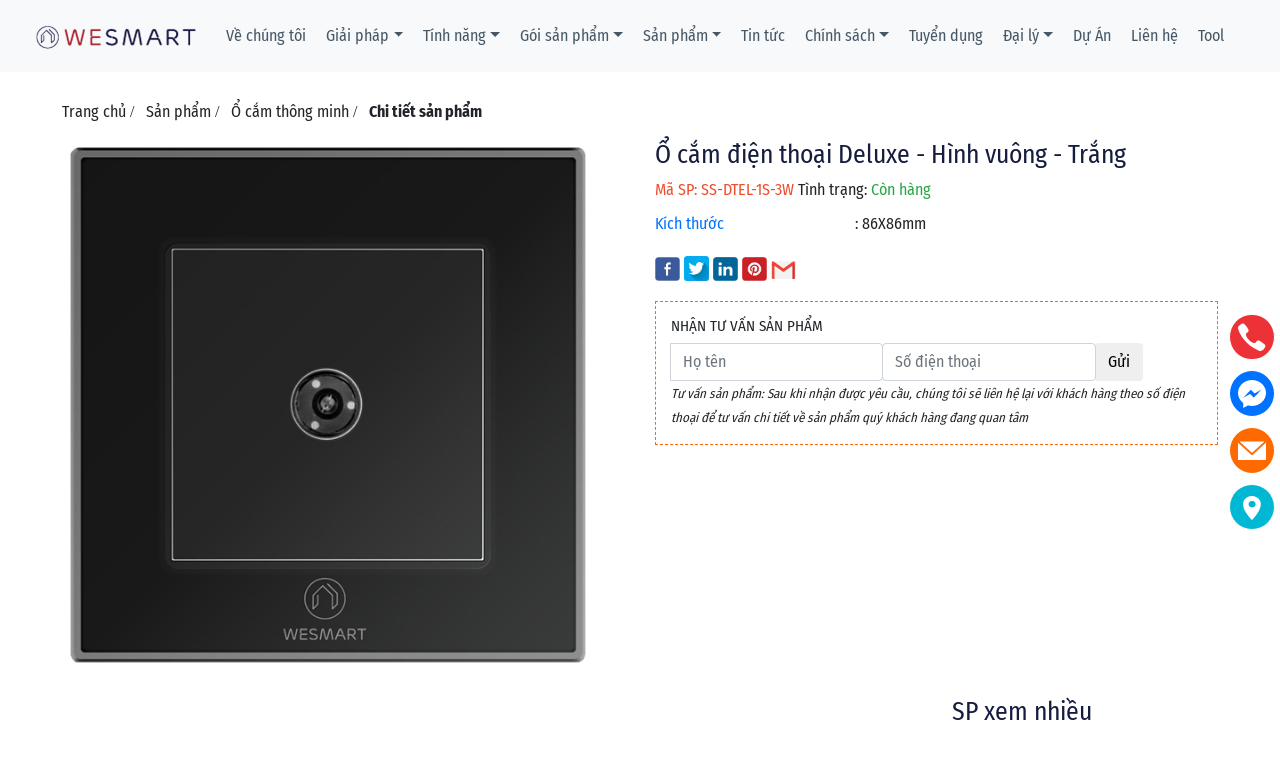

--- FILE ---
content_type: text/html; charset=utf-8
request_url: https://wesmart.vn/san-pham/o-cam/o-cam-dien-thoai-deluxe.html
body_size: 12778
content:

<!DOCTYPE html>
<!--[if IE]><![endif]--> <!--[if IE 8 ]> <html dir="ltr" lang="vi" class="ie8"><![endif]--> <!--[if IE 9 ]> <html dir="ltr" lang="vi" class="ie9"><![endif]--> <!--[if (gt IE 9)|!(IE)]><!-->
<html dir="ltr" lang="vi">
<!--<![endif]-->
<head>
    
    
    <meta name="robots" content="index,follow,noodp,noydir" />

    <meta charset="UTF-8">
    <meta name="viewport" content="width=device-width, initial-scale=1">
    <meta http-equiv="X-UA-Compatible" content="IE=edge">
    <meta name="theme-color" content="#FFFFFF">
    <title>Ổ cắm điện thoại Deluxe - H&#236;nh vu&#244;ng - Trắng</title>
    <link rel="shortcut icon" href="/upload/2fda62ed-8168-4f7f-a9fc-3e53e22c618f/android-icon-36x36.png" />
   
    
    <meta name="keywords" />
    <meta name="description" />
    <link rel="canonical" href="http://wesmart.vn/san-pham/o-cam/o-cam-dien-thoai-deluxe.html" />
    <meta property="og:locale" content="vi_VN" />
    <meta property="og:title" content="Ổ cắm điện thoại Deluxe - H&#236;nh vu&#244;ng - Trắng" />
    <meta property="og:description" content="&quot;K&#237;ch thước: 86X86mm    
M&#224;u sắc: Trắng/Đen/V&#224;ng&quot;
" />
    <meta property="og:url" content="http://wesmart.vn/san-pham/o-cam/o-cam-dien-thoai-deluxe.html" />
    <meta property="og:site_name" content="Ổ cắm điện thoại Deluxe - H&#236;nh vu&#244;ng - Trắng" />
    <meta property="article:publisher" content="http://wesmart.vn" />
    <meta property="og:image" content="http://wesmart.vn/upload/San-pham/Premium/black-18.png" />
    <meta property="og:image:secure_url" content="http://wesmart.vn/upload/San-pham/Premium/black-18.png" />
    <meta property="og:image:width" content="800" />
    <meta property="og:image:height" content="533" />
    <meta property="og:image:alt" content="Ổ cắm điện thoại Deluxe - H&#236;nh vu&#244;ng - Trắng" />
    <meta name="twitter:card" content="summary" />
    <meta name="twitter:description" content="&quot;K&#237;ch thước: 86X86mm    
M&#224;u sắc: Trắng/Đen/V&#224;ng&quot;
" />
    <meta name="twitter:title" content="Ổ cắm điện thoại Deluxe - H&#236;nh vu&#244;ng - Trắng" />
    <meta name="twitter:image" content="http://wesmart.vn/upload/San-pham/Premium/black-18.png" />
    

    <link href="/assets/CSS-bootstrap.min.css" rel="stylesheet"/>
<link href="/assets/fonts/font-awesome.min.css" rel="stylesheet"/>
<link href="/assets/font-extra/font-extra.css" rel="stylesheet"/>
<link href="/assets/CSS-Footer-Dark.css" rel="stylesheet"/>
<link href="/assets/CSS-Navigation-with-Button.css" rel="stylesheet"/>
<link href="/assets/CSS-lightbox.css" rel="stylesheet"/>
<link href="/assets/CSS-owl.carousel.min.css" rel="stylesheet"/>
<link href="/assets/CSS-styles.css" rel="stylesheet"/>
<link href="/assets/CSS-Br-Custom.css" rel="stylesheet"/>
<link href="/assets/CSS-Br-Media.css" rel="stylesheet"/>

    <!-- ================= style support ================== -->
     <link rel="stylesheet" href="/assets/CSS-Brsupport-widget.min.css" />
    <!-- ================= Style ================== -->
    
    <meta property="fb:app_id" content="163178537859037" />
<meta name="p:domain_verify" content="ad1d1c6f84d3b7fa0d437b895d3256a2"/>

</head>
<body class="common-home"style="font-family:'Fira Sans Condensed', sans-serif;">
   <div>
       

<nav class="navbar navbar-light navbar-expand-md fixed-top bg-light navigation-clean-button">
    <div class="container-fluid">
        <a href="/" title="NHÀ THÔNG MINH WESMART - Giải pháp Smarthome hàng đầu khu vực Châu Á"><img src="/upload/2fda62ed-8168-4f7f-a9fc-3e53e22c618f/logo.png?w=170" alt="NHÀ THÔNG MINH WESMART - Giải pháp Smarthome hàng đầu khu vực Châu Á"></a>
        <button class="navbar-toggler" data-toggle="collapse" data-target="#navcol-1"><span class="sr-only">Toggle navigation</span><span class="navbar-toggler-icon"></span></button>
        <div class="collapse navbar-collapse"
             id="navcol-1">
            <ul class="nav navbar-nav mx-auto">

                        <li class="nav-item">
                                <a class="nav-link" href="/wesmart" title="Về ch&#250;ng t&#244;i">Về ch&#250;ng t&#244;i</a>

                        </li>
                        <li class="dropdown">
                            <a class="dropdown-toggle nav-link dropdown-toggle" data-toggle="dropdown" aria-expanded="false" href="/giai-phap">Giải ph&#225;p</a>
                            <div class="dropdown-menu" role="menu">

                                            <a class="dropdown-item" role="presentation" href="/smart-home" title="Nh&#224; th&#244;ng minh">Nh&#224; th&#244;ng minh</a>
                                            <a class="dropdown-item" role="presentation" href="/smart-hotel" title="Kh&#225;ch sạn th&#244;ng minh">Kh&#225;ch sạn th&#244;ng minh</a>
                                            <a class="dropdown-item" role="presentation" href="/smart-office" title="Văn ph&#242;ng th&#244;ng minh">Văn ph&#242;ng th&#244;ng minh</a>
                                            <a class="dropdown-item" role="presentation" href="/face-recognition" title="Giải ph&#225;p nhận diện khu&#244;n mặt">Giải ph&#225;p nhận diện khu&#244;n mặt</a>
                                            <a class="dropdown-item" role="presentation" href="/smart-solution" title="Giải ph&#225;p theo nhu cầu">Giải ph&#225;p theo nhu cầu</a>
                                            <a class="dropdown-item" role="presentation" href="/giai-phap-dao-tao-elearning" title="Giải ph&#225;p đ&#224;o tạo – Elearning">Giải ph&#225;p đ&#224;o tạo – Elearning</a>

                            </div>
                        </li>
                        <li class="dropdown">
                            <a class="dropdown-toggle nav-link dropdown-toggle" data-toggle="dropdown" aria-expanded="false" href="/tinh-nang">T&#237;nh năng</a>
                            <div class="dropdown-menu" role="menu">

                                            <a class="dropdown-item" role="presentation" href="/smart" title="Th&#244;ng minh">Th&#244;ng minh</a>
                                            <a class="dropdown-item" role="presentation" href="/saving" title=" Tiết kiệm"> Tiết kiệm</a>
                                            <a class="dropdown-item" role="presentation" href="/style" title="Phong c&#225;ch">Phong c&#225;ch</a>
                                            <a class="dropdown-item" role="presentation" href="/safety" title="An to&#224;n">An to&#224;n</a>

                            </div>
                        </li>
                        <li class="dropdown">
                            <a class="dropdown-toggle nav-link dropdown-toggle" data-toggle="dropdown" aria-expanded="false" href="/goi-san-pham">G&#243;i sản phẩm</a>
                            <div class="dropdown-menu" role="menu">

                                            <a class="dropdown-item" role="presentation" href="/goi-chung-cu" title="G&#243;i chung cư">G&#243;i chung cư</a>
                                            <a class="dropdown-item" role="presentation" href="/goi-biet-thu-nha-rieng" title="G&#243;i Biệt thự - Nh&#224; ri&#234;ng">G&#243;i Biệt thự - Nh&#224; ri&#234;ng</a>
                                            <a class="dropdown-item" role="presentation" href="/dich-vu-an-ninh-wesafe247" title="Dịch vụ an ninh Wesafe247">Dịch vụ an ninh Wesafe247</a>

                            </div>
                        </li>
                        <li class="dropdown">
                            <a class="dropdown-toggle nav-link dropdown-toggle" data-toggle="dropdown" aria-expanded="false" href="/san-pham">Sản phẩm</a>
                            <div class="dropdown-menu" role="menu">

                                            <a class="dropdown-item" role="presentation" href="/bo-xu-ly-trung-tam" title="Bộ xử l&#253; trung t&#226;m">Bộ xử l&#253; trung t&#226;m</a>
                                            <a class="dropdown-item" role="presentation" href="/am-thanh-da-vung" title="&#194;m thanh đa v&#249;ng">&#194;m thanh đa v&#249;ng</a>
                                            <a class="dropdown-item" role="presentation" href="/cam-bien-thong-minh-1" title="Cảm biến th&#244;ng minh 1">Cảm biến th&#244;ng minh 1</a>
                                            <a class="dropdown-item" role="presentation" href="/cong-tac-cam-ung" title="C&#244;ng tắc cảm ứng">C&#244;ng tắc cảm ứng</a>
                                            <a class="dropdown-item" role="presentation" href="/thiet-bi-dieu-khien" title="Thiết bị điều khiển">Thiết bị điều khiển</a>
                                            <a class="dropdown-item" role="presentation" href="/thiet-bi-an-ninh" title="Thiết bị an ninh">Thiết bị an ninh</a>
                                            <a class="dropdown-item" role="presentation" href="/cam-bien-thong-minh" title="Cảm biến th&#244;ng minh">Cảm biến th&#244;ng minh</a>
                                            <a class="dropdown-item" role="presentation" href="/o-cam" title="Ổ cắm th&#244;ng minh">Ổ cắm th&#244;ng minh</a>

                            </div>
                        </li>
                        <li class="nav-item">
                                <a class="nav-link" href="/tin-tuc" title="Tin tức">Tin tức</a>

                        </li>
                        <li class="dropdown">
                            <a class="dropdown-toggle nav-link dropdown-toggle" data-toggle="dropdown" aria-expanded="false" href="/chinh-sach">Ch&#237;nh s&#225;ch</a>
                            <div class="dropdown-menu" role="menu">

                                            <a class="dropdown-item" role="presentation" href="/bao-hanh-san-pham" title="Bảo h&#224;nh sản phẩm">Bảo h&#224;nh sản phẩm</a>
                                            <a class="dropdown-item" role="presentation" href="/thi-cong-lap-dat" title="Thi c&#244;ng lắp đặt">Thi c&#244;ng lắp đặt</a>
                                            <a class="dropdown-item" role="presentation" href="/chinh-sach-quyen-rieng-tu" title="Ch&#237;nh s&#225;ch quyền ri&#234;ng tư">Ch&#237;nh s&#225;ch quyền ri&#234;ng tư</a>
                                            <a class="dropdown-item" role="presentation" href="/dieu-khoan-su-dung" title="Điều khoản sử dụng">Điều khoản sử dụng</a>
                                            <a class="dropdown-item" role="presentation" href="/pp" title="Privacy policy">Privacy policy</a>
                                            <a class="dropdown-item" role="presentation" href="/tos" title="Term of use">Term of use</a>

                            </div>
                        </li>
                        <li class="nav-item">
                                <a class="nav-link" href="/tuyen-dung" title="Tuyển dụng">Tuyển dụng</a>

                        </li>
                        <li class="dropdown">
                            <a class="dropdown-toggle nav-link dropdown-toggle" data-toggle="dropdown" aria-expanded="false" href="/dai-ly">Đại l&#253;</a>
                            <div class="dropdown-menu" role="menu">

                                            <a class="dropdown-item" role="presentation" href="/wesmart-ho-chi-minh" title="Wesmart Hồ Ch&#237; Minh">Wesmart Hồ Ch&#237; Minh</a>
                                            <a class="dropdown-item" role="presentation" href="/wesmart-vinh-phuc" title="Wesmart Vĩnh Ph&#250;c">Wesmart Vĩnh Ph&#250;c</a>
                                            <a class="dropdown-item" role="presentation" href="/thai-binh" title="Wesmart Tại Th&#225;i B&#236;nh">Wesmart Tại Th&#225;i B&#236;nh</a>
                                            <a class="dropdown-item" role="presentation" href="/wesmart-qang-ninh" title="Wesmart Quảng Ninh">Wesmart Quảng Ninh</a>

                            </div>
                        </li>
                        <li class="nav-item">
                                <a class="nav-link" href="/du-an" title="Dự &#193;n">Dự &#193;n</a>

                        </li>
                        <li class="nav-item">
                                <a class="nav-link" href="/lien-he" title="Li&#234;n hệ">Li&#234;n hệ</a>

                        </li>
                <!-- End Pages -->
                <li><a class="nav-link" href="/admin/dashboard">Tool</a></li>
            </ul>



            
        </div>
    </div>
</nav>




 

 
   </div>
    <header id="header" itemscope itemtype="http://data-vocabulary.org/header">
        
    </header>
    <!--=== End Header ===-->
    

<div class="spacerlg"></div>
<div class="container dieuhuong">
    <div class="row">
        <div class="col-12">
            <ul class="list-inline" itemscope itemtype="http://data-vocabulary.org/Breadcrumb">
                <li class="home list-inline-item">
                    <a itemprop="url" href="/">
                        <span>Trang chủ</span>
                    </a> <span><i class="fa">/</i></span>
                </li>
                    <li class="list-inline-item">
                        <a itemprop="url" href="/san-pham">
                            <span itemprop="title">Sản phẩm</span>
                        </a><span><i class="fa">/</i></span>
                    </li>
                    <li class="list-inline-item">
                        <a itemprop="url" href="/o-cam">
                            <span itemprop="title">Ổ cắm th&#244;ng minh</span>
                        </a><span><i class="fa">/</i></span>
                    </li>
                    <li class="list-inline-item"><strong itemprop="title">Chi tiết sản phẩm</strong></li>
            </ul>
        </div>
    </div>
</div>

<div class="container sing-product">
    <div class="row">
        
        <div class="col-md-6 col-sm-12 col-xs-12 margin-b-30">
            <div>
                <a class="group1" href="/upload/San-pham/Premium/black-18.png?w=600" title="Ổ cắm điện thoại Deluxe - H&#236;nh vu&#244;ng - Trắng" alt="Ổ cắm điện thoại Deluxe - H&#236;nh vu&#244;ng - Trắng" data-lightbox="SP593787679" data-title="Ổ cắm điện thoại Deluxe - H&#236;nh vu&#244;ng - Trắng">
                    <img id="zoom_03" src="/upload/San-pham/Premium/black-18.png?w=600" data-zoom-image="/upload/San-pham/Premium/black-18.png" class="img-fluid" alt="Ổ cắm điện thoại Deluxe - H&#236;nh vu&#244;ng - Trắng" />
                </a>
                <div class="clearfix"></div>
            </div>
        </div>
        <div class="col-md-6 col-sm-12 col-xs-12 margin-b-30">
            <div class="details-pro">
                <h1 class="title-product" itemprop="name">Ổ cắm điện thoại Deluxe - H&#236;nh vu&#244;ng - Trắng</h1>

                <div class="group-status margin-b-10">
                    <span class="msp">Mã SP: SS-DTEL-1S-3W</span> <span class="margin-left-20"> Tình trạng:</span> <span class="text-success">C&#242;n h&#224;ng </span>
                </div>
                <div class="reviews_details_product"></div>
                
                <div class="margin-b-20">
                            <div class="key-value">
                                <span class="key">K&#237;ch thước</span><span>:</span>
                                <span>86X86mm    </span>
                            </div>
                </div>
                


                
                
                <div class="social-sharing margin-b-20">
                    <div class="social-media" data-permalink="http://wesmart.vnhttp://wesmart.vn/san-pham/o-cam/o-cam-dien-thoai-deluxe.html">
                        <div class="social-buttons">
                            <a rel="nofollow" target="_blank" href="https://www.facebook.com/sharer/sharer.php?u=http://wesmart.vn/o-cam-dien-thoai-deluxe" title="Chia sẻ lên Facebook">
                                <img alt="Chia sẻ lên Facebook" width="25" src="/images/facebook.png" />
                            </a>
                            <a rel="nofollow" target="_blank" href="https://twitter.com/share?text=&url=http://http://wesmart.vn/o-cam-dien-thoai-deluxe" title="Chia sẻ lên Twitter">
                                <img alt="Chia sẻ lên Twitter" width="25" src="/images/twitter.png" />
                            </a>
                            <a rel="nofollow" target="_blank" href="https://www.linkedin.com/shareArticle?mini=true&url=http://wesmart.vn/o-cam-dien-thoai-deluxe" title="Chia sẻ lên Linkedin">
                                <img alt="Chia sẻ lên Linkedin" width="25" src="/images/linkedin.png" />
                            </a> <a rel="nofollow" target="_blank" href="https://www.pinterest.com/pin/create/button/?url=http://wesmart.vn/o-cam-dien-thoai-deluxe" title="Chia sẻ lên Pinterest">
                                <img alt="Chia sẻ lên Pinterest" width="25" src="/images/pinterest.png" />
                            </a>
                            <a rel="nofollow" target="_blank" href="https://mail.google.com/mail/u/0/?view=cm&fs=1&to&su=&body=&quot;K&#237;ch thước: 86X86mm    
M&#224;u sắc: Trắng/Đen/V&#224;ng&quot;
" title="Chia sẻ lên Gmail">
                                <img alt="Chia sẻ lên Gmail" width="25" src="/images/gmail.png" />
                            </a>
                            <script type="text/javascript">
                                document.write("<div style='margin-bottom:-7px;' class='zalo-share-button' data-href='" + window.location.href + "' data-oaid='3084922241716703000' data-layout='2' data-color='blue' data-customize='false'></div>");
                            </script>
                        </div>
                    </div>
                </div>
                <div class="">
                </div>
                <div class="margin-top-20 col-md-12" style="border: 1px dashed #ff6a00;padding:15px; margin-bottom:15px;">
                    <h4>NHẬN TƯ VẤN SẢN PHẨM</h4>
                    <form class="form-inline fm0" style="margin-bottom:0px;" action="/form/lien-he">
                        <input name="__RequestVerificationToken" type="hidden" value="EYMh9xQMjLkWCTnd2qiF3qYztY3A9QS33-jDCnoSToZL5nO2c924S9kFvNYgO6xoFieIrMAHsiXWHlujQaxQfV1DtD-3mfROMGc7sLXjshE1" />
                        <div class="input-group">
                            <input class="input-group-append form-control" type="hidden" name="Khoa" id="Khoa" value="TuvanSanpham" />
                            <input class="input-group-append form-control FullName" type="text" name="FullName" id="FullName" placeholder="Họ tên" />
                        </div>
                        <div class="input-group">
                            <input class="input-group-append form-control PhoneNumber" type="text" name="Phone" id="Phone" placeholder="Số điện thoại" />
                        </div>
                        <button type="button" class="input-group-append btn btn-cart btn-Singprouct">Gửi</button>
                    </form>
                    <i style="font-size:13px;">Tư vấn sản phẩm: Sau khi nhận được yêu cầu, chúng tôi sẽ liên hệ lại với khách hàng theo số điện thoại để tư vấn chi tiết về sản phẩm quý khách hàng đang quan tâm</i>
                </div>
            </div>

        </div>

    </div>
</div>
<div class="spacersm"></div>
<div class="clearfix"></div>
<div class="container">
    <div class="row">
        <div class="col-md-9">
            <div class="details-product">
                <div class="col-md-auto col-lg-auto">
                    <div class="rte">
                        <!DOCTYPE html>
<html>
<head>
</head>
<body>

<script defer src="https://static.cloudflareinsights.com/beacon.min.js/vcd15cbe7772f49c399c6a5babf22c1241717689176015" integrity="sha512-ZpsOmlRQV6y907TI0dKBHq9Md29nnaEIPlkf84rnaERnq6zvWvPUqr2ft8M1aS28oN72PdrCzSjY4U6VaAw1EQ==" data-cf-beacon='{"version":"2024.11.0","token":"b87f2eff744148f49c5183ee174ccb01","r":1,"server_timing":{"name":{"cfCacheStatus":true,"cfEdge":true,"cfExtPri":true,"cfL4":true,"cfOrigin":true,"cfSpeedBrain":true},"location_startswith":null}}' crossorigin="anonymous"></script>
</body>
</html>
                    </div>
            </div>
                
  <!--fb-->
<div class="col-md-12 col-lg-12">
    <div class="social">
        <div class="fb-like" data-layout="button_count" data-action="like" data-show-faces="true" data-share="true"></div>
    </div>
    <div class="social">
        <div class="fb-send" style="z-index:1030"></div>
    </div>
    <div class="social">
        <div class="fb-save" data-size="small"></div>
    </div>
    <div class="social" style="margin:-4px 0 0 3px;">
        <script type="text/javascript">
            document.write("<div style='margin-bottom:-7px;' class='zalo-share-button' data-href='" + window.location.href + "' data-oaid='3084922241716703000' data-layout='2' data-color='blue' data-customize='false'></div>");
        </script>
    </div>
    <div class="clearfix"></div>
</div>
<div class="col-md-12 col-lg-12">
    <div class="fb-comments" data-numposts="5" data-width="100%" data-colorscheme="light"></div>
</div>

            </div>
        </div>
        <div class="col-md-3">
            
<section class="product-hit">
    <div class="heading">
        <h3 class="title-head margin-t-10">SP xem nhiều</h3>
    </div>
    <div>
       
                <div class="product-block margin-b-10">
                    <a class="nav-link" href="/san-pham/o-cam/o-cam-16a-extreme.html" title="Ổ cắm 16A Extreme - H&#236;nh vu&#244;ng - Trắng viền v&#224;ng">
                      <div class="img"><img src="/upload/San-pham/Extreme/Extreme-12.png?w=80" alt="Ổ cắm 16A Extreme - H&#236;nh vu&#244;ng - Trắng viền v&#224;ng" style="width:60px;height:60px;" /></div>
                      <div class="title-hot">
                          <div>Ổ cắm 16A Extreme - H&#236;nh vu&#244;ng - Trắng viền v&#224;ng</div>
                          <span>Mã SP: SW-ES16A-1S-3W-4G</span>
                        </div>
                      </a>
                    <div class="clearfix"></div>
                </div>
                <div class="product-block margin-b-10">
                    <a class="nav-link" href="/san-pham/o-cam/o-tv-premium.html" title="Ổ TV Premium - H&#236;nh vu&#244;ng - Đen viền v&#224;ng">
                      <div class="img"><img src="/upload/San-pham/Premium/gold-12.png?w=80" alt="Ổ TV Premium - H&#236;nh vu&#244;ng - Đen viền v&#224;ng" style="width:60px;height:60px;" /></div>
                      <div class="title-hot">
                          <div>Ổ TV Premium - H&#236;nh vu&#244;ng - Đen viền v&#224;ng</div>
                          <span>Mã SP: SS-PTV-1S-3B-4G</span>
                        </div>
                      </a>
                    <div class="clearfix"></div>
                </div>
                <div class="product-block margin-b-10">
                    <a class="nav-link" href="/san-pham/o-cam/o-cam-doi-deluxe-usb-den.html" title="Ổ cắm đ&#244;i Deluxe + USB - H&#236;nh vu&#244;ng - Đen">
                      <div class="img"><img src="/upload/San-pham/Dulex/black-11.png?w=80" alt="Ổ cắm đ&#244;i Deluxe + USB - H&#236;nh vu&#244;ng - Đen" style="width:60px;height:60px;" /></div>
                      <div class="title-hot">
                          <div>Ổ cắm đ&#244;i Deluxe + USB - H&#236;nh vu&#244;ng - Đen</div>
                          <span>Mã SP: SS-DS2U-1S-3B</span>
                        </div>
                      </a>
                    <div class="clearfix"></div>
                </div>
                <div class="product-block margin-b-10">
                    <a class="nav-link" href="/san-pham/o-cam/o-cam-doi-deluxe-trang.html" title="Ổ cắm đ&#244;i Deluxe - HCN - Trắng">
                      <div class="img"><img src="/upload/San-pham/Dulex/while-9.png?w=80" alt="Ổ cắm đ&#244;i Deluxe - HCN - Trắng" style="width:60px;height:60px;" /></div>
                      <div class="title-hot">
                          <div>Ổ cắm đ&#244;i Deluxe - HCN - Trắng</div>
                          <span>Mã SP: SS-DS2-1R-3W</span>
                        </div>
                      </a>
                    <div class="clearfix"></div>
                </div>
                <div class="product-block margin-b-10">
                    <a class="nav-link" href="/san-pham/o-cam/o-mang-premium.html" title="Ổ mạng Premium - H&#236;nh vu&#244;ng - Trắng viền v&#224;ng">
                      <div class="img"><img src="/upload/San-pham/Premium/gold-8.png?w=80" alt="Ổ mạng Premium - H&#236;nh vu&#244;ng - Trắng viền v&#224;ng" style="width:60px;height:60px;" /></div>
                      <div class="title-hot">
                          <div>Ổ mạng Premium - H&#236;nh vu&#244;ng - Trắng viền v&#224;ng</div>
                          <span>Mã SP: SS-PNET-1S-3W-4G</span>
                        </div>
                      </a>
                    <div class="clearfix"></div>
                </div>
                <div class="product-block margin-b-10">
                    <a class="nav-link" href="/san-pham/o-cam/o-cam-co-chan-usb-premium.html" title="Ổ cắm c&#243; ch&#226;n USB Premium - H&#236;nh vu&#244;ng - Trắng viền v&#224;ng">
                      <div class="img"><img src="/upload/San-pham/Dulex/while-14.png?w=80" alt="Ổ cắm c&#243; ch&#226;n USB Premium - H&#236;nh vu&#244;ng - Trắng viền v&#224;ng" style="width:60px;height:60px;" /></div>
                      <div class="title-hot">
                          <div>Ổ cắm c&#243; ch&#226;n USB Premium - H&#236;nh vu&#244;ng - Trắng viền v&#224;ng</div>
                          <span>Mã SP: SS-PS2U-1S-3W-4G</span>
                        </div>
                      </a>
                    <div class="clearfix"></div>
                </div>
                <div class="product-block margin-b-10">
                    <a class="nav-link" href="/san-pham/o-cam/o-cam-co-chan-usb-premium-den-vien-vang.html" title="Ổ cắm c&#243; ch&#226;n USB Premium - Đen viền v&#224;ng">
                      <div class="img"><img src="/upload/San-pham/Premium/black-6.png?w=80" alt="Ổ cắm c&#243; ch&#226;n USB Premium - Đen viền v&#224;ng" style="width:60px;height:60px;" /></div>
                      <div class="title-hot">
                          <div>Ổ cắm c&#243; ch&#226;n USB Premium - Đen viền v&#224;ng</div>
                          <span>Mã SP: SS-PS2U-1S-3B-4G</span>
                        </div>
                      </a>
                    <div class="clearfix"></div>
                </div>
                <div class="product-block margin-b-10">
                    <a class="nav-link" href="/san-pham/o-cam/o-mang-tv-extreme.html" title="Ổ mạng / TV Extreme - H&#236;nh vu&#244;ng - Trắng viền v&#224;ng">
                      <div class="img"><img src="/upload/San-pham/Extreme/Extreme-11.png?w=80" alt="Ổ mạng / TV Extreme - H&#236;nh vu&#244;ng - Trắng viền v&#224;ng" style="width:60px;height:60px;" /></div>
                      <div class="title-hot">
                          <div>Ổ mạng / TV Extreme - H&#236;nh vu&#244;ng - Trắng viền v&#224;ng</div>
                          <span>Mã SP: SW-ENETTEL-1S-3W-4G</span>
                        </div>
                      </a>
                    <div class="clearfix"></div>
                </div>
                <div class="product-block margin-b-10">
                    <a class="nav-link" href="/san-pham/o-cam/o-cam-dien-thoai-premium.html" title="Ổ cắm điện thoại Premium - H&#236;nh vu&#244;ng - Trắng viền v&#224;ng">
                      <div class="img"><img src="/upload/San-pham/Premium/gold-9.png?w=80" alt="Ổ cắm điện thoại Premium - H&#236;nh vu&#244;ng - Trắng viền v&#224;ng" style="width:60px;height:60px;" /></div>
                      <div class="title-hot">
                          <div>Ổ cắm điện thoại Premium - H&#236;nh vu&#244;ng - Trắng viền v&#224;ng</div>
                          <span>Mã SP: SS-PTEL-1S-3W-4G</span>
                        </div>
                      </a>
                    <div class="clearfix"></div>
                </div>
      
    </div>
</section>
        </div>
    </div>
</div>


<div class="relative2 content-product-list">
    <div class="container-fluid">
        <div class="row relation">
            <div class="col-md-12">
                <h2 class="title">Sản phẩm  cùng loại</h2>
            </div>
            <div class="products product_related products-view-grid-bb owl-carousel owl-theme products-view-grid" data-dot="false" data-nav="false" data-margin="15" data-loop="true" data-lg-items="4" data-md-items="4" data-sm-items="2" data-xs-items="1">
                        <div class="product-block">
                            <div class="margin-b-10 img">
                                <a class="" href="/san-pham/o-cam/o-mang-deluxe-den.html" title="Ổ mạng Deluxe H&#236;nh Vu&#244;ng - Đen"> <img class="img-fluid sanpham-img" src="/upload/San-pham/Dulex/black-2.png?w=300" data-lazyload="/upload/San-pham/Dulex/black-2.png" alt="Ổ mạng Deluxe H&#236;nh Vu&#244;ng - Đen" /> </a>
                            </div>
                            <div class="box-prd">
                                <h3><a href="/san-pham/o-cam/o-mang-deluxe-den.html" title="Ổ mạng Deluxe H&#236;nh Vu&#244;ng - Đen">Ổ mạng Deluxe H&#236;nh Vu&#244;ng - Đen</a></h3>
                                <span class="msp">Mã SP: SS-DNET-1S-3B</span>
                                <div class="margin-b-20">
                                    
                                </div>
                            </div>
                        </div>
                        <div class="product-block">
                            <div class="margin-b-10 img">
                                <a class="" href="/san-pham/o-cam/o-cam-doi-deluxe-usb-den.html" title="Ổ cắm đ&#244;i Deluxe + USB - H&#236;nh vu&#244;ng - Đen"> <img class="img-fluid sanpham-img" src="/upload/San-pham/Dulex/black-11.png?w=300" data-lazyload="/upload/San-pham/Dulex/black-11.png" alt="Ổ cắm đ&#244;i Deluxe + USB - H&#236;nh vu&#244;ng - Đen" /> </a>
                            </div>
                            <div class="box-prd">
                                <h3><a href="/san-pham/o-cam/o-cam-doi-deluxe-usb-den.html" title="Ổ cắm đ&#244;i Deluxe + USB - H&#236;nh vu&#244;ng - Đen">Ổ cắm đ&#244;i Deluxe + USB - H&#236;nh vu&#244;ng - Đen</a></h3>
                                <span class="msp">Mã SP: SS-DS2U-1S-3B</span>
                                <div class="margin-b-20">
                                    
                                </div>
                            </div>
                        </div>
                        <div class="product-block">
                            <div class="margin-b-10 img">
                                <a class="" href="/san-pham/o-cam/o-cam-doi-deluxe-trang.html" title="Ổ cắm đ&#244;i Deluxe - HCN - Trắng"> <img class="img-fluid sanpham-img" src="/upload/San-pham/Dulex/while-9.png?w=300" data-lazyload="/upload/San-pham/Dulex/while-9.png" alt="Ổ cắm đ&#244;i Deluxe - HCN - Trắng" /> </a>
                            </div>
                            <div class="box-prd">
                                <h3><a href="/san-pham/o-cam/o-cam-doi-deluxe-trang.html" title="Ổ cắm đ&#244;i Deluxe - HCN - Trắng">Ổ cắm đ&#244;i Deluxe - HCN - Trắng</a></h3>
                                <span class="msp">Mã SP: SS-DS2-1R-3W</span>
                                <div class="margin-b-20">
                                    
                                </div>
                            </div>
                        </div>
                        <div class="product-block">
                            <div class="margin-b-10 img">
                                <a class="" href="/san-pham/o-cam/o-cam-dien-thoai-premium-den-vien-vang.html" title="Ổ cắm điện thoại Premium - Đen viền v&#224;ng"> <img class="img-fluid sanpham-img" src="/upload/San-pham/Dulex/black-2.png?w=300" data-lazyload="/upload/San-pham/Dulex/black-2.png" alt="Ổ cắm điện thoại Premium - Đen viền v&#224;ng" /> </a>
                            </div>
                            <div class="box-prd">
                                <h3><a href="/san-pham/o-cam/o-cam-dien-thoai-premium-den-vien-vang.html" title="Ổ cắm điện thoại Premium - Đen viền v&#224;ng">Ổ cắm điện thoại Premium - Đen viền v&#224;ng</a></h3>
                                <span class="msp">Mã SP: SS-PTEL-1S-3B-4G</span>
                                <div class="margin-b-20">
                                    
                                </div>
                            </div>
                        </div>
                        <div class="product-block">
                            <div class="margin-b-10 img">
                                <a class="" href="/san-pham/o-cam/o-cam-co-chan-usb-premium-den-vien-vang.html" title="Ổ cắm c&#243; ch&#226;n USB Premium - Đen viền v&#224;ng"> <img class="img-fluid sanpham-img" src="/upload/San-pham/Premium/black-6.png?w=300" data-lazyload="/upload/San-pham/Premium/black-6.png" alt="Ổ cắm c&#243; ch&#226;n USB Premium - Đen viền v&#224;ng" /> </a>
                            </div>
                            <div class="box-prd">
                                <h3><a href="/san-pham/o-cam/o-cam-co-chan-usb-premium-den-vien-vang.html" title="Ổ cắm c&#243; ch&#226;n USB Premium - Đen viền v&#224;ng">Ổ cắm c&#243; ch&#226;n USB Premium - Đen viền v&#224;ng</a></h3>
                                <span class="msp">Mã SP: SS-PS2U-1S-3B-4G</span>
                                <div class="margin-b-20">
                                    
                                </div>
                            </div>
                        </div>
                        <div class="product-block">
                            <div class="margin-b-10 img">
                                <a class="" href="/san-pham/o-cam/o-mang-dien-thoai-premium-trang-vien-vang.html" title="Ổ mạng / điện thoại Premium - Trắng viền v&#224;ng"> <img class="img-fluid sanpham-img" src="/upload/San-pham/Premium/while-1.png?w=300" data-lazyload="/upload/San-pham/Premium/while-1.png" alt="Ổ mạng / điện thoại Premium - Trắng viền v&#224;ng" /> </a>
                            </div>
                            <div class="box-prd">
                                <h3><a href="/san-pham/o-cam/o-mang-dien-thoai-premium-trang-vien-vang.html" title="Ổ mạng / điện thoại Premium - Trắng viền v&#224;ng">Ổ mạng / điện thoại Premium - Trắng viền v&#224;ng</a></h3>
                                <span class="msp">Mã SP: SS-PNETTEL-1S-3W-4G</span>
                                <div class="margin-b-20">
                                    
                                </div>
                            </div>
                        </div>
                        <div class="product-block">
                            <div class="margin-b-10 img">
                                <a class="" href="/san-pham/o-cam/o-tv-premium-trang-vien-vang.html" title="Ổ TV Premium - Trắng viền v&#224;ng"> <img class="img-fluid sanpham-img" src="/upload/San-pham/Premium/black-18.png?w=300" data-lazyload="/upload/San-pham/Premium/black-18.png" alt="Ổ TV Premium - Trắng viền v&#224;ng" /> </a>
                            </div>
                            <div class="box-prd">
                                <h3><a href="/san-pham/o-cam/o-tv-premium-trang-vien-vang.html" title="Ổ TV Premium - Trắng viền v&#224;ng">Ổ TV Premium - Trắng viền v&#224;ng</a></h3>
                                <span class="msp">Mã SP: SS-PTV-1S-3W-4G</span>
                                <div class="margin-b-20">
                                    
                                </div>
                            </div>
                        </div>
                        <div class="product-block">
                            <div class="margin-b-10 img">
                                <a class="" href="/san-pham/o-cam/o-mang-dien-thoai-deluxe-den.html" title="Ổ mạng / điện thoại Deluxe - Đen"> <img class="img-fluid sanpham-img" src="/upload/San-pham/Dulex/black-2.png?w=300" data-lazyload="/upload/San-pham/Dulex/black-2.png" alt="Ổ mạng / điện thoại Deluxe - Đen" /> </a>
                            </div>
                            <div class="box-prd">
                                <h3><a href="/san-pham/o-cam/o-mang-dien-thoai-deluxe-den.html" title="Ổ mạng / điện thoại Deluxe - Đen">Ổ mạng / điện thoại Deluxe - Đen</a></h3>
                                <span class="msp">Mã SP: SS-DNETTEL-1S-3B</span>
                                <div class="margin-b-20">
                                    
                                </div>
                            </div>
                        </div>
            </div>

        </div>
    </div>
    <div id="spacer" class="spacersm"></div>
</div>
<div class="spacermd"></div>

<g:ratingbadge merchant_id=135148748></g:ratingbadge>

    
    <div class="service">
        <div id="spacer" class="spacersm"></div>
        <div class="container">
            <div class="row">
                <div class="wrap_item_srv owl-carousel owl-theme service_content" data-nav="false" data-dot="true" data-margin="15" data-loop="false" data-lg-items="3" data-md-items="3" data-xs-items="1" data-sm-items="2">
                    <div class="service_item_ed">
                        <span class="iconx"> <img src="/assets/img/icon-smart.png?w=80" alt="Sản phẩm chính hãng" class="fa" /></span>
                        <div class="content_srv">
                            <span class="title_service">Công nghệ</span>
                            <span class="content_service">Ngôi nhà công nghệ <br />(Nền tảng công nghệ IoT)</span>
                        </div>
                    </div>
                    <div class="service_item_ed">
                        <span class="iconx"> <img src="/assets/img/icon-style.png?w=80" alt="Giá tốt nhất tại Việt Nam" class="fa" /> </span>
                        <div class="content_srv">
                            <span class="title_service">Phong cách</span>
                            <span class="content_service">Ngôi nhà đẹp <br />(Thiết kế đột phá, hiện đại)</span>
                        </div>
                    </div>
                    <div class="service_item_ed">
                        <span class="iconx"> <img src="/assets/img/icon-saving.png?w=80" alt="Bảo hành chuyên nghiệp" class="fa" /> </span>
                        <div class="content_srv">
                            <span class="title_service">Tiết kiệm</span>
                            <span class="content_service">Ngôi nhà tiết kiệm năng lượng <br />(Giảm thiểu năng lượng tiêu thụ)</span>
                        </div>
                    </div>
                    <div class="service_item_ed">
                        <span class="iconx"> <img src="/assets/img/icon-safety.png?w=80" alt="Giá tốt nhất tại Việt Nam" class="fa" /> </span>
                        <div class="content_srv">
                            <span class="title_service">An toàn</span>
                            <span class="content_service">Ngôi nhà an toàn <br />(Cảnh báo an toàn toàn diện)</span>
                        </div>
                    </div>
                </div>
            </div>
        </div>
        <div id="spacer"
             class="spacersm"></div>
    </div>
    <div class="newshome">
        <div class="container">
            <div class="row">
                <div class="col-md-12 text-center">
                    <h3>HỆ THỐNG ĐẠI L&#221; PH&#194;N PHỐI CỦA WESMART</h3>
                    <!DOCTYPE html>
<html>
<head>
</head>
<body>
<p>C&ocirc;ng nghệ 4.0 đang ng&agrave;y c&agrave;ng ph&aacute;t triển mạnh mẽ với nhiều nghi&ecirc;n cứu ứng dụng hữu &iacute;ch trong thực tiễn cuộc sống của con người, đặc biệt trong lĩnh vực Smarthome. WESMART li&ecirc;n tục mở rộng hệ thống đại l&yacute; của m&igrave;nh tr&ecirc;n to&agrave;n quốc nhằm gi&uacute;p kh&aacute;ch h&agrave;ng dễ&nbsp; d&agrave;ng tiếp cận với c&ocirc;ng nghệ v&agrave; trang bị hệ thống th&ocirc;ng minh cho ng&ocirc;i nh&agrave; của m&igrave;nh.</p>
</body>
</html>
                </div>
            </div>
        </div>
<!DOCTYPE html>
<html>
<head>
</head>
<body>
<div class="container">
<div class="row">
<div class="col-md-12"><hr /></div>
<div class="col-md-8 offset-md-2">
<div class="row">
<div class="col-md-6">
<h6 class="text-left">1. <strong style="font-size: 12pt;">VĂN PH&Ograve;NG 1</strong></h6>
<div><strong>WESMART - H&agrave; Nội</strong></div>
<p>Đ/c: P316, tầng 3 t&ograve;a th&aacute;p T&acirc;y, Chung cư học viện Quốc Ph&ograve;ng, P.Xu&acirc;n La, Q.T&acirc;y Hồ, H&agrave; Nội<br />Hotline: <strong>0816 333 868</strong></p>
<div id="spacer" class="spacersm">&nbsp;</div>
</div>
<div class="col-md-6">
<h6 class="text-left">2. <span style="font-size: 12pt;"><strong>VĂN PH&Ograve;NG 2</strong></span></h6>
<div><strong>WESMART Trường Thịnh - Hồ Ch&iacute; Minh</strong></div>
<div>Đ/c: Số 580 Điện Bi&ecirc;n Phủ, Phường 11, Quận 10, Tp. Hồ Ch&iacute; Minh<br />Hotline: <strong>0816 333 868</strong></div>
<div id="spacer" class="spacersm">&nbsp;</div>
</div>
</div>
</div>
</div>
<div class="row">
<div class="col-md-4">
<h6 class="text-left">3. <strong style="font-size: 12pt;">SHOWROOM HẠ LONG</strong></h6>
<p>Đ/c: A16-04 Khu Đ&ocirc; Thị MONBAY Hạ Long, Quảng Ninh</p>
<div id="spacer" class="spacersm">&nbsp;</div>
</div>
<div class="col-md-4">
<h6 class="text-left">4. <span style="font-size: 12pt;"><strong>ĐẠI L&Yacute; HẢI DƯƠNG</strong></span></h6>
<p><strong>WESMART Gia Thịnh - Hải Dương</strong> <br />Đ/c: KĐT Vincom, Tx. Ch&iacute; Linh, tỉnh Hải Dương</p>
<div id="spacer" class="spacersm">&nbsp;</div>
</div>
<div class="col-md-4">
<h6 class="text-left">5. <span style="font-size: 12pt;"><strong>ĐẠI L&Yacute; H&Ograve;A B&Igrave;NH</strong></span></h6>
<p><strong>WESMART Huyền Vũ - Ho&agrave; B&igrave;nh</strong><br />Đ/c: số 458 đường Trần Hưng Đạo, Tp. Ho&agrave; B&igrave;nh</p>
<div id="spacer" class="spacersm">&nbsp;</div>
</div>
<div class="col-md-4">
<h6 class="text-left"><span style="font-size: 12pt;">6. </span><strong><span style="font-size: 12pt;">ĐẠi L&Yacute; H&Agrave; TĨNH</span></strong></h6>
<p><strong>WESMART&nbsp;Thế Nguyễn Smarthome - H&agrave; Tĩnh</strong></p>
<p>Đ/c:&nbsp;<span style="font-weight: 400;">Khối Ph&uacute;c Xu&acirc;n - Thị Trấn Ngh&egrave;n - Can Lộc - H&agrave; tĩnh</span></p>
</div>
<div class="col-md-4">
<h6 class="text-left"><span style="font-size: 12pt;">7.<strong>ĐẠI L&Yacute; ĐỒNG NAI</strong></span></h6>
<p><strong>WESMART&nbsp;ENZO Bi&ecirc;n H&ograve;a - Đồng Nai</strong><br />Đ/c:&nbsp;<span style="font-weight: 400;">Số 2 Trương Định, Khu Phố 2, P.T&acirc;n Mai, TP.Bi&ecirc;n H&ograve;a, Đồng Nai</span></p>
</div>
<div class="col-md-4">
<h6 class="text-left"><span style="font-size: 12pt;">8.<strong>ĐẠI L&Yacute; NH&Agrave; MẪU H&Agrave; NỘI</strong></span></h6>
<p><strong>CTY CAPELLA E&amp;C VIET NAM </strong><br />Đ/c: <span style="font-weight: 400;">Liền kề TT3.04, Khu đ&ocirc; thị mới Kim Văn - Kim Lũ, Phường Đại Kim, Quận Ho&agrave;ng Mai, H&agrave; Nội, Vietnam</span></p>
</div>
<div class="col-md-4">
<h6 class="text-left"><span style="font-size: 12pt;">9. <strong>ĐẠI L&Yacute; HẠ LONG</strong></span></h6>
<p><strong>CTY Cổ Phần NETHOME&nbsp;</strong><br />Đ/c:&nbsp;C<span style="font-weight: 400;">ăn A4-03, khu đ&ocirc; thị Monbay, phường Hồng Hải, Hạ Long, Quảng Ninh.</span></p>
<p>&nbsp;</p>
</div>
<div class="col-md-4">
<h6 class="text-left"><span style="font-size: 12pt;">10. <strong>ĐẠI L&Yacute; TH&Aacute;I B&Igrave;NH 1</strong></span></h6>
<p><strong>Cty CP c&ocirc;ng nghệ v&agrave; thiết bị x&acirc;y dựng Xu&acirc;n Ph&aacute;t </strong><br />Đ/c: Số nh&agrave; 88 - đường Đỗ Toại - Thị trấn An B&agrave;i - Quỳnh Phụ - Th&aacute;i B&igrave;nh<span style="font-weight: 400;">.</span></p>
<p>&nbsp;</p>
</div>
<div class="col-md-4">
<h6 class="text-left"><span style="font-size: 12pt;">11. <strong>ĐẠI L&Yacute; TH&Aacute;I B&Igrave;NH 2</strong></span></h6>
<p><strong>Đại l&yacute; L&acirc;m Nguyễn </strong><br />Đ/c:&nbsp;Đường 3/2, Khu 8, Thị Trấn Di&ecirc;m Điền, Th&aacute;i Thuỵ, Th&aacute;i B&igrave;nh<span style="font-weight: 400;">.</span></p>
<p>&nbsp;</p>
</div>
</div>
</div>
</body>
</html></div>
    <div class="footer-dark">
        <footer>
            
            <div class="container tl">
                <div class="row">
                    <div class="col-sm-6 col-md-3 item">
                        
                        <!DOCTYPE html>
<html>
<head>
</head>
<body>
<h3>Th&ocirc;ng tin li&ecirc;n hệ</h3>
<h4>C&Ocirc;NG TY CỔ PHẦN PH&Aacute;T TRIỂN THƯƠNG MẠI V&Agrave; DỊCH VỤ WESMART</h4>
<h6>141D4, Khu đ&ocirc; thị mới Đại Kim&nbsp;<br />Đại Kim - Ho&agrave;ng Mai - H&agrave;&nbsp;Nội</h6>
<h6>Hotline: 0816 333 868<br />Hỗ trợ kỹ thuật : 0816 333 688</h6>
<h6>Email:&nbsp;<a href="/cdn-cgi/l/email-protection" class="__cf_email__" data-cfemail="a0c8cfcdc5e0d7c5d3cdc1d2d48ed6ce">[email&#160;protected]</a>&nbsp;</h6>
<script data-cfasync="false" src="/cdn-cgi/scripts/5c5dd728/cloudflare-static/email-decode.min.js"></script></body>
</html>
                    </div>
                    <div class="col-md-9 col-sm-9 right_col">
                        
                        <!DOCTYPE html>
<html>
<head>
</head>
<body>
<div class="row">
<div class="col-md-4 col-sm-4 column">
<h3>Wesmart Smart Home</h3>
<ul>
<li><a title="Smart Home" href="/smart-home">Giải ph&aacute;p nh&agrave; th&ocirc;ng minh Smart Home</a></li>
<li><a title="Recognition" href="/face-recognition">Giải ph&aacute;p an ninh cao cấp</a></li>
<li><a title="Smart Solution" href="/smart-solution">Giải ph&aacute;p theo nhu cầu kh&aacute;ch h&agrave;ng</a></li>
<li><a title="Smart Office" href="/smart-office">Giải ph&aacute;p văn ph&ograve;ng th&ocirc;ng minh</a></li>
<li><a title="Smart Hotel" href="/smart-hotel">Giải ph&aacute;p kh&aacute;ch sạn th&ocirc;ng minh</a></li>
</ul>
</div>
<div class="col-md-4 col-sm-4 column">
<h3>Wesmart Product</h3>
<ul>
<li><a title="Bộ xử l&yacute; trung t&acirc;m" href="/bo-xu-ly-trung-tam">Bộ xử l&yacute; trung t&acirc;m</a></li>
<li><a title="&Acirc;m thanh đa v&ugrave;ng" href="/am-thanh-da-vung">&Acirc;m thanh đa v&ugrave;ng</a></li>
<li><a title="Cảm biến th&ocirc;ng minh" href="/cam-bien-thong-minh">Cảm biến th&ocirc;ng minh</a></li>
<li><a title="C&ocirc;ng tắc cảm ứng" href="/cong-tac-cam-ung">C&ocirc;ng tắc cảm ứng</a></li>
<li><a title="Thiết bị điều khiển" href="/thiet-bi-dieu-khien">Thiết bị điều khiển</a></li>
<li><a title="Thiết bị an ninh" href="/thiet-bi-an-ninh">Thiết bị an ninh</a></li>
<li><a title="Ổ cắm th&ocirc;ng minh" href="/o-cam"> th&ocirc;ng minh</a></li>
</ul>
</div>
<div class="col-md-4 col-sm-4 column">
<h3>Download</h3>
<ul>
<li><a href="https://play.google.com/store/apps/details?id=app.wesmart.vn" target="_blank" rel="noopener">Wesmart Home (Android)</a></li>
<li><a href="https://apps.apple.com/us/app/wesmart-pro/id1500985132" target="_blank" rel="nofollow noopener">Wesmart Home (iOS)</a></li>
<li><a href="/huong-dan-su-dung" target="_blank" rel="nofollow noopener">Hướng dẫn sử dụng</a></li>
</ul>
</div>
</div>
</body>
</html>
                       
                    </div>
                </div>
                <div class="margin-b-10">
                    <p class="copyright">WESMART &#169; 2018 - 2022</p>
                </div>
                <div class="row">
                    <div class="col-md-12">
                        <div class="col item social"><a title="facebook wesmart" href="https://www.facebook.com/wesmart.vn/" target="_blank" rel="noopener">&nbsp;<em class="fa fa-facebook">&nbsp;</em></a> <a title="linkedin wesmart" href="https://www.linkedin.com/company/wesmart-jsc">&nbsp;<em class="fa fa-linkedin">&nbsp;</em></a> 
                        <a title="youtube wesmart" href="https://www.youtube.com/channel/UCXbQDqLMDLU4RlWbmz9f5MQ" target="_blank" rel="noopener">&nbsp;<em class="fa fa-youtube">&nbsp;</em></a>
                            <a title="tumblr wesmart" href="https://wesmart.tumblr.com/" target="_blank" rel="noopener">&nbsp;<em class="fa fa-tumblr">&nbsp;</em></a>
                        </div>
                    </div>
                   
                </div>
                <div class="row justify-content-center">
                    <div class="margin-t-10" style="margin-left:auto;margin-right:auto;">
                        
  <!--fb-->
<div class="col-md-auto col-lg-auto">
    <div class="social">
        <div class="fb-like" data-layout="button_count" data-action="like" data-show-faces="true" data-share="true"></div>
    </div>
    
    <div class="social" style="margin:-4px 0 0 3px;">
        <script type="text/javascript">
            document.write("<div style='margin-bottom:-7px;' class='zalo-share-button' data-href='" + window.location.href + "' data-oaid='3084922241716703000' data-layout='2' data-color='blue' data-customize='false'></div>");
        </script>
    </div>
</div>

                    </div>
                </div>
            </div>
        </footer>
    </div>
      
    
    <div class="fixed-bottom support-bottom">
        <div class="row">
            <div class="col call">
                <a class="nav-link" href="tel:0816 333 868" title="Gọi ngay">
                    <img class="skip" alt="Gọi ngay" src="/assets/img/widget_icon_click_to_call.svg" />
                </a>
            </div>
            <div class="col fb">
                <a href="javascript:void(0);" title="Nhắn tin qua Facebook" onClick="window.open('https://www.messenger.com/t/wesmart.vn', 'pagename', 'resizable,height=600,width=800,top=35,left=250;'); return false;" class="nav-link" data-toggle="modal" data-target="#fbmsg">
                    <img class="skip" alt="Nhắn tin qua Facebook" src="/assets/img/widget_icon_messenger.svg" />
                </a>
            </div>
          
            <div class="col ms">
                <a class="nav-link" href="javascript:void(0);" title="Để lại lời nhắn" data-toggle="modal" id="smsback" data-target="#delailoinhan">
                    <img class="skip" alt="Để lại lời nhắn" src="/assets/img/widget_icon_contact_form.svg" />
                </a>
            </div>
            <div class="col map">
                <a class="nav-link" href="javascript:void(0);" title="Xem địa chỉ doanh nghiệp" data-toggle="modal" data-target="#Xemdiachi">
                    <img class="skip" alt="Xem địa chỉ doanh nghiệp" src="/assets/img/widget_icon_map.svg" />
                </a>
            </div>
        </div>
    </div>
    
    <div class="support-right">
        <div class="call">
            <a class="nav-link" href="tel:0816 333 868" title="Gọi ngay">
                <img class="skip" alt="Gọi ngay" src="/assets/img/widget_icon_click_to_call.svg" />
            </a>
        </div>
        <div class="fb">
            <a href="javascript:void(0);" title="Nhắn tin qua Facebook" onClick="window.open('https://www.messenger.com/t/wesmart.vn', 'pagename', 'resizable,height=600,width=800,top=35,left=250;'); return false;" class="nav-link" data-toggle="modal" data-target="#fbmsg">
                <img style="text-align:center;" class="skip" alt="Nhắn tin qua Facebook" src="/assets/img/widget_icon_messenger.svg" />
            </a>
        </div>
      
        <div class="ms">
            <a class="nav-link" href="javascript:void(0);" title="Để lại lời nhắn" data-toggle="modal" id="smsback" data-target="#delailoinhan">
                <img class="skip" alt="Để lại lời nhắn" src="/assets/img/widget_icon_contact_form.svg" />
            </a>
        </div>
        <div class="map">
            <a class="nav-link" href="javascript:void(0);" title="Xem địa chỉ doanh nghiệp" data-toggle="modal" data-target="#Xemdiachi">
                <img class="skip" alt="Xem địa chỉ doanh nghiệp" src="/assets/img/widget_icon_map.svg" />
            </a>
        </div>
    </div>
        <!-- Modal ĐỂ LẠI LỜI NHẮN-->
        <div class="modal fade" id="delailoinhan" role="dialog">
            <div class="modal-dialog">
                <!-- Modal content-->
                <div class="modal-content">
                    <div class="modal-body text-center">
                        <button type="button" class="close" data-dismiss="modal">&times;</button>
                        <h4 class="modal-title margin-bottom-20">ĐỂ LẠI LỜI NHẮN CHO CHÚNG TÔI</h4>
                        <form class="fm2" style="margin-bottom:0px;" action="/form/lien-he">
                            <input name="__RequestVerificationToken" type="hidden" value="wF0qdnfcUs4iL9dCOLhi4MydLYASu8BX0PQ597pVhw8mlDxzbv-QUuvqlkKAJKowYa1mo4tMqjy6DMfLTCFckYb4yDwITB-VY8D4YvJPA-01" />
                            <div class="form-group">
                                <input type="hidden" name="Khoa" id="Khoa" value="DelaiLoinhan" />
                                <input class="form-control FullName" type="text" name="FullName" id="FullName" placeholder="Họ tên" />
                            </div>
                            <div class="form-group">
                                <input class="form-control PhoneNumber" type="text" name="Phone" id="Phone" placeholder="Số điện thoại" />
                            </div>
                            <div class="form-group">
                                <textarea class="form-control text-box multi-line" id="Contents" name="Contents" rows="4" placeholder="Để lại lời nhắn cho chúng tôi"></textarea>
                            </div>
                            <button type="button" class="btn btn-lg btn-primary btn-smsSave text-right" style="margin-bottom:15px;">Gửi</button>
                        </form>
                        <i>Để lại lời nhắn: Chúng tôi sẽ liên hệ lại ngay cho quý khách sau khi nhận được lời nhắn</i>
                    </div>
                </div>

            </div>
        </div>
        <!-- Modal YÊU CẦU GỌI LẠI-->
        <div class="modal fade" id="Yeucaugoilai" role="dialog">
            <div class="modal-dialog">
                <div class="modal-content">
                    <div class="modal-body text-center">
                        <button type="button" class="close" data-dismiss="modal">&times;</button>
                        <h4 class="modal-title margin-bottom-20">GỌI NGAY ĐỂ NHẬN TƯ VẤN</h4>
                        <form class="fm1" style="margin-bottom:0px;" action="/form/lien-he">
                            <input name="__RequestVerificationToken" type="hidden" value="bjQkhUXSpIKsSS0jJtKK9rMlWzusygSQFJhk-aXtq5Lm56lHAz-tduyJa9li1XVShXL3T_9WnxLm2RrSPk793S5HGBEAlenbmnDy9wA1IEw1" />
                            <div class="input-group">
                                <input type="hidden" name="Khoa" id="Khoa" value="Yeucaugoilai" />
                                <input class="form-control PhoneNumber" type="text" name="Phone" id="Phone" placeholder="Số điện thoại" />
                                <span class="input-group-append">
                                   <button class="btn btn-warning icon-fallback-text btn-callSave" type="button">
                                        <span class="fa fa-mobile">
                                        </span>            Gọi lại                       
                                    </button>
                                </span>
                            </div>
                        </form>
                        <di class="">
                            Hãy gọi ngay cho chúng tôi để nhận được những ưu đãi mới nhất và tư vấn của chuyên gia.
                            <a style="font-size:20px;" class="hai01" href="tel:0816 333 868">0816 333 868</a>
                        </di>
                    </div>
                </div>

            </div>
        </div>
        <!-- Xem địa chỉ doanh nghiệp-->
        <div class="modal fade" id="Xemdiachi" role="dialog">
            <div class="modal-dialog modal-lg">
                <div class="modal-content">
                    <div class="modal-body">
                        <button type="button" class="close" data-dismiss="modal">&times;</button>
                        <h4 class="modal-title margin-bottom-20">XEM ĐỊA CHỈ DOANH NGHIỆP</h4>
                        <div class="newshome">
        <div class="container">
            <div class="row">
                <div class="col-md-12 text-center">
                    <h3>HỆ THỐNG ĐẠI L&#221; PH&#194;N PHỐI CỦA WESMART</h3>
                    <!DOCTYPE html>
<html>
<head>
</head>
<body>
<p>C&ocirc;ng nghệ 4.0 đang ng&agrave;y c&agrave;ng ph&aacute;t triển mạnh mẽ với nhiều nghi&ecirc;n cứu ứng dụng hữu &iacute;ch trong thực tiễn cuộc sống của con người, đặc biệt trong lĩnh vực Smarthome. WESMART li&ecirc;n tục mở rộng hệ thống đại l&yacute; của m&igrave;nh tr&ecirc;n to&agrave;n quốc nhằm gi&uacute;p kh&aacute;ch h&agrave;ng dễ&nbsp; d&agrave;ng tiếp cận với c&ocirc;ng nghệ v&agrave; trang bị hệ thống th&ocirc;ng minh cho ng&ocirc;i nh&agrave; của m&igrave;nh.</p>
</body>
</html>
                </div>
            </div>
        </div>
<!DOCTYPE html>
<html>
<head>
</head>
<body>
<div class="container">
<div class="row">
<div class="col-md-12"><hr /></div>
<div class="col-md-8 offset-md-2">
<div class="row">
<div class="col-md-6">
<h6 class="text-left">1. <strong style="font-size: 12pt;">VĂN PH&Ograve;NG 1</strong></h6>
<div><strong>WESMART - H&agrave; Nội</strong></div>
<p>Đ/c: P316, tầng 3 t&ograve;a th&aacute;p T&acirc;y, Chung cư học viện Quốc Ph&ograve;ng, P.Xu&acirc;n La, Q.T&acirc;y Hồ, H&agrave; Nội<br />Hotline: <strong>0816 333 868</strong></p>
<div id="spacer" class="spacersm">&nbsp;</div>
</div>
<div class="col-md-6">
<h6 class="text-left">2. <span style="font-size: 12pt;"><strong>VĂN PH&Ograve;NG 2</strong></span></h6>
<div><strong>WESMART Trường Thịnh - Hồ Ch&iacute; Minh</strong></div>
<div>Đ/c: Số 580 Điện Bi&ecirc;n Phủ, Phường 11, Quận 10, Tp. Hồ Ch&iacute; Minh<br />Hotline: <strong>0816 333 868</strong></div>
<div id="spacer" class="spacersm">&nbsp;</div>
</div>
</div>
</div>
</div>
<div class="row">
<div class="col-md-4">
<h6 class="text-left">3. <strong style="font-size: 12pt;">SHOWROOM HẠ LONG</strong></h6>
<p>Đ/c: A16-04 Khu Đ&ocirc; Thị MONBAY Hạ Long, Quảng Ninh</p>
<div id="spacer" class="spacersm">&nbsp;</div>
</div>
<div class="col-md-4">
<h6 class="text-left">4. <span style="font-size: 12pt;"><strong>ĐẠI L&Yacute; HẢI DƯƠNG</strong></span></h6>
<p><strong>WESMART Gia Thịnh - Hải Dương</strong> <br />Đ/c: KĐT Vincom, Tx. Ch&iacute; Linh, tỉnh Hải Dương</p>
<div id="spacer" class="spacersm">&nbsp;</div>
</div>
<div class="col-md-4">
<h6 class="text-left">5. <span style="font-size: 12pt;"><strong>ĐẠI L&Yacute; H&Ograve;A B&Igrave;NH</strong></span></h6>
<p><strong>WESMART Huyền Vũ - Ho&agrave; B&igrave;nh</strong><br />Đ/c: số 458 đường Trần Hưng Đạo, Tp. Ho&agrave; B&igrave;nh</p>
<div id="spacer" class="spacersm">&nbsp;</div>
</div>
<div class="col-md-4">
<h6 class="text-left"><span style="font-size: 12pt;">6. </span><strong><span style="font-size: 12pt;">ĐẠi L&Yacute; H&Agrave; TĨNH</span></strong></h6>
<p><strong>WESMART&nbsp;Thế Nguyễn Smarthome - H&agrave; Tĩnh</strong></p>
<p>Đ/c:&nbsp;<span style="font-weight: 400;">Khối Ph&uacute;c Xu&acirc;n - Thị Trấn Ngh&egrave;n - Can Lộc - H&agrave; tĩnh</span></p>
</div>
<div class="col-md-4">
<h6 class="text-left"><span style="font-size: 12pt;">7.<strong>ĐẠI L&Yacute; ĐỒNG NAI</strong></span></h6>
<p><strong>WESMART&nbsp;ENZO Bi&ecirc;n H&ograve;a - Đồng Nai</strong><br />Đ/c:&nbsp;<span style="font-weight: 400;">Số 2 Trương Định, Khu Phố 2, P.T&acirc;n Mai, TP.Bi&ecirc;n H&ograve;a, Đồng Nai</span></p>
</div>
<div class="col-md-4">
<h6 class="text-left"><span style="font-size: 12pt;">8.<strong>ĐẠI L&Yacute; NH&Agrave; MẪU H&Agrave; NỘI</strong></span></h6>
<p><strong>CTY CAPELLA E&amp;C VIET NAM </strong><br />Đ/c: <span style="font-weight: 400;">Liền kề TT3.04, Khu đ&ocirc; thị mới Kim Văn - Kim Lũ, Phường Đại Kim, Quận Ho&agrave;ng Mai, H&agrave; Nội, Vietnam</span></p>
</div>
<div class="col-md-4">
<h6 class="text-left"><span style="font-size: 12pt;">9. <strong>ĐẠI L&Yacute; HẠ LONG</strong></span></h6>
<p><strong>CTY Cổ Phần NETHOME&nbsp;</strong><br />Đ/c:&nbsp;C<span style="font-weight: 400;">ăn A4-03, khu đ&ocirc; thị Monbay, phường Hồng Hải, Hạ Long, Quảng Ninh.</span></p>
<p>&nbsp;</p>
</div>
<div class="col-md-4">
<h6 class="text-left"><span style="font-size: 12pt;">10. <strong>ĐẠI L&Yacute; TH&Aacute;I B&Igrave;NH 1</strong></span></h6>
<p><strong>Cty CP c&ocirc;ng nghệ v&agrave; thiết bị x&acirc;y dựng Xu&acirc;n Ph&aacute;t </strong><br />Đ/c: Số nh&agrave; 88 - đường Đỗ Toại - Thị trấn An B&agrave;i - Quỳnh Phụ - Th&aacute;i B&igrave;nh<span style="font-weight: 400;">.</span></p>
<p>&nbsp;</p>
</div>
<div class="col-md-4">
<h6 class="text-left"><span style="font-size: 12pt;">11. <strong>ĐẠI L&Yacute; TH&Aacute;I B&Igrave;NH 2</strong></span></h6>
<p><strong>Đại l&yacute; L&acirc;m Nguyễn </strong><br />Đ/c:&nbsp;Đường 3/2, Khu 8, Thị Trấn Di&ecirc;m Điền, Th&aacute;i Thuỵ, Th&aacute;i B&igrave;nh<span style="font-weight: 400;">.</span></p>
<p>&nbsp;</p>
</div>
</div>
</div>
</body>
</html></div>
                        <div class="embed-responsive embed-responsive-16by9">
                            <iframe src="https://www.google.com/maps/embed?pb=!1m18!1m12!1m3!1d14901.643780195285!2d105.81696877116167!3d20.976158062200465!2m3!1f0!2f0!3f0!3m2!1i1024!2i768!4f13.1!3m3!1m2!1s0x3135ad1352972d17%3A0x910cd122eb482ad2!2zQ8O0bmcgdHkgQ-G7lSBwaOG6p24gVGjGsMahbmcgTeG6oWkgdsOgIEThu4tjaCBW4bulIFdlU21hcnQ!5e0!3m2!1svi!2s!4v1556789533505!5m2!1svi!2s" width="600" height="450" frameborder="0" style="border:0" allowfullscreen></iframe>
                        </div>
                    </div>
                </div>

            </div>
        </div>
        <script src="/Scripts/libs/jquery-2.1.4.min.js"></script>
<script src="/assets/js-owl.carousel.min.js"></script>
<script src="/assets/js-bootstrap.min.js"></script>
<script src="/assets/js-lightbox.js"></script>
<script src="/assets/js-aos.js"></script>
<script src="/assets/js-main.js"></script>

        
    <script src="/Plugins/elevatezoom/jquery.elevatezoom.js"></script>
<script src="/Plugins/elevatezoom/jquery.elevateZoom-3.0.8.min.js"></script>

    
    <script type="text/javascript">
        $(document).ready(function () {
            $('.button_qty').click(function () {
                var value = $('#input-quantity').val();
                var url = "/shopping/addtocart?pid=SP593787679&quantity=" + value;
                $('#input-quantity').parent().next().find('#button-cart').attr('href', url);
            });
        });
        //initiate the plugin and pass the id of the div containing gallery images
        $("#zoom_03").elevateZoom({ gallery: 'gallery_01', cursor: 'pointer', galleryActiveClass: 'active', imageCrossfade: true, loadingIcon: 'http://www.elevateweb.co.uk/spinner.gif' });
    </script>
    
    <script type="text/javascript">
        var ww = $(window).width();
        /*$(window).on("load resize", function (e) { if ($(window).width() < 768) { $('.product-tab .tab-link:nth-child(1) ').append('<div class="tab-content-mobile"></div>'); $('.product-tab .tab-link:nth-child(1) .tab-content-mobile').append($('#tab-1').html()); $('.product-tab .tab-link:nth-child(1)').addClass('current'); $('.product-tab .tab-link:nth-child(2)').append('<div class="tab-content-mobile"></div>'); $('.product-tab .tab-link:nth-child(2) .tab-content-mobile').append($('#tab-2').html()); $('.product-tab .tab-link:nth-child(3)').append('<div class="tab-content-mobile"></div>'); $('.product-tab .tab-link:nth-child(3) .tab-content-mobile').append($('#tab-3').html()); $('.product-tab .tab-content').remove(); $('.tab-link').click(function (e) { }) } }); if ($(window).width() < 768) { $('.product-tab .tab-link:nth-child(1) ').append('<div class="tab-content-mobile"></div>'); $('.product-tab .tab-link:nth-child(1) .tab-content-mobile').append($('#tab-1').html()); $('.product-tab .tab-link:nth-child(1)').addClass('current'); $('.product-tab .tab-link:nth-child(2)').append('<div class="tab-content-mobile"></div>'); $('.product-tab .tab-link:nth-child(2) .tab-content-mobile').append($('#tab-2').html()); $('.product-tab .tab-link:nth-child(3)').append('<div class="tab-content-mobile"></div>'); $('.product-tab .tab-link:nth-child(3) .tab-content-mobile').append($('#tab-3').html()); $('.product-tab .tab-content').remove(); }*/
    </script>
<script type="text/javascript">
        $(document).ready(function () {
            var u0 = new UtilitieClass();
            u0.mode = 3;
            u0.btnSave = '.btn-Singprouct';
            u0.formdata = '.fm0';
            u0.install();
        });
</script>

        
        <a href="#" id="back-to-top" class="backtop show" title="Lên đầu trang"><i class="fa fa-angle-up" aria-hidden="true"></i></a>
        <script async="async"  src="https://sp.zalo.me/plugins/sdk.js"></script>  
<!-- Global site tag (gtag.js) - Google Analytics -->
<script async src="https://www.googletagmanager.com/gtag/js?id=UA-141017146-1"></script>
<script>
  window.dataLayer = window.dataLayer || [];
  function gtag(){dataLayer.push(arguments);}
  gtag('js', new Date());

  gtag('config', 'UA-141017146-1');
  gtag('config', 'AW-582337964');
</script>
<!-- Global site tag (gtag.js) - Google Analytics -->
<script async src="https://www.googletagmanager.com/gtag/js?id=G-S5138TQH6N"></script>
<script>
  window.dataLayer = window.dataLayer || [];
  function gtag(){dataLayer.push(arguments);}
  gtag('js', new Date());

  gtag('config', 'G-S5138TQH6N');
</script>
<!-- facebook -->
<!-- Load Facebook SDK for JavaScript -->
      <div id="fb-root"></div>
      <script>
        window.fbAsyncInit = function() {
          FB.init({
            xfbml            : true,
            version          : 'v4.0'
          });
        };

        (function(d, s, id) {
        var js, fjs = d.getElementsByTagName(s)[0];
        if (d.getElementById(id)) return;
        js = d.createElement(s); js.id = id;
        js.src = 'https://connect.facebook.net/vi_VN/sdk/xfbml.customerchat.js';
        fjs.parentNode.insertBefore(js, fjs);
      }(document, 'script', 'facebook-jssdk'));</script>

<!-- Event snippet for Lượt Truy cập trang conversion page -->
<script>
  gtag('event', 'conversion', {
      'send_to': 'AW-582337964/AW22CIKj198BEKyL15UC',
      'value': 2000.0,
      'currency': 'VND'
  });
</script>

        <!-- menu -->
        <script src="/Scripts/jquery-validation/dist/jquery.validate.min.js"></script>
        <script src="/Scripts/Utilitie.js"></script>
        <script type="text/javascript">
            $(document).ready(function () {
                var u1 = new UtilitieClass();
                u1.mode = 1;
                u1.btnSave = '.btn-callSave';
                u1.formdata = '.fm1';
                u1.install();
                var u2 = new UtilitieClass();
                u2.mode = 3;
                u2.btnSave = '.btn-smsSave';
                u2.formdata = '.fm2';
                u2.install();
                var u3 = new UtilitieClass();
                u3.mode = 3;
                u3.btnSave = '.btn-SaveContact';
                u3.formdata = '.fm3';
                u3.install();
            });
        </script>
    <div id="fb-root"></div>

        <!-- end menu -->
        

        <!--[if lt IE 9]>
            <script src="~/plugins/respond.js"></script>
            <script src="~/plugins/html5shiv.js"></script>
            <script src="~/plugins/placeholder-IE-fixes.js"></script>
        <![endif]-->

</body>
</html>


--- FILE ---
content_type: text/css
request_url: https://wesmart.vn/assets/CSS-Footer-Dark.css
body_size: 955
content:
.footer-dark {
  padding:50px 0;
  color:#f0f9ff;
  background-color:rgba(40,45,50,0.9);
  position:relative;
}

.footer-dark h3 {
  margin-top:0;
  margin-bottom:12px;
  font-weight:bold;
  font-size:16px;
}
.footer-dark h6 {
    font-size: 14px;
    opacity: 0.6;
   font-weight: 400;
}
.footer-dark ul {
  padding:0;
  list-style:none;
  line-height:1.6;
  font-size:14px;
  margin-bottom:0;
}

.footer-dark ul a {
  color:inherit;
  text-decoration:none;
  opacity:0.6;
}

.footer-dark ul a:hover {
  opacity:0.8;
}

@media (max-width:767px) {
  .footer-dark .item:not(.social) {
    text-align:justify;
    padding-bottom:20px;
  }
}

.footer-dark .item.text {
  margin-bottom:36px;
}

@media (max-width:767px) {
  .footer-dark .item.text {
    margin-bottom:0;
  }
}

.footer-dark .item.text p {
  opacity:0.6;
  margin-bottom:0;
  font-size:14px;
  font-weight:100;
}

.footer-dark .item.social {
  text-align:center;
}

@media (max-width:991px) {
  .footer-dark .item.social {
    text-align:center;
    margin-top:20px;
  }
}

.footer-dark .item.social > a {
  font-size:20px;
  width:36px;
  height:36px;
  line-height:36px;
  display:inline-block;
  text-align:center;
  border-radius:50%;
  box-shadow:0 0 0 1px rgba(255,255,255,0.4);
  margin:0 8px;
  color:#fff;
  opacity:0.75;
  text-decoration: none;
}

.footer-dark .item.social > a:hover {
  opacity:0.9;
}

.footer-dark .copyright {
  text-align:center;
  padding-top:24px;
  opacity:0.3;
  font-size:13px;
  margin-bottom:0;
}

.header h1 {
  font-size:45px;
  text-align:center;
  padding-top:40px;
  text-transform:uppercase;
}

.cards {
  background-color:#A9202A;
  border:1px;
  border-radius:13px;
  border-color:#333;
  padding:5px;
  margin-bottom:15px;
}

.card-row {
  padding-top:25px;
  padding-bottom:25px;
}

.cards h1 {
  font-size:26px;
  padding:5px 10px;
  margin-top:10px;
  color:#fff;
  text-transform:uppercase;
  font-weight:bold;
}

.tinhnang-img {
  width:152px;
  height:152px;
  background-image:url("circle.png");
  background-position:center;
  background-size:contain;
  background-repeat:no-repeat;
}

.tinhnang-text {
  height:153px;
  color:#fff;
  width:100%;
  padding-left:160px;
}

.fa.fa-circle {
  font-size:8px;
}

.cards h2 {
  font-size:20px;
  text-transform:uppercase;
  color:#fff;
}


--- FILE ---
content_type: text/css
request_url: https://wesmart.vn/assets/CSS-Navigation-with-Button.css
body_size: 853
content:
.navigation-clean-button {
  background:#fff;
  padding-top:.75rem;
  padding-bottom:.75rem;
  color:#333;
  border-radius:0;
  box-shadow:none;
  border:none;
  margin-bottom:0;
}

@media (min-width:768px) {
  .navigation-clean-button {
    padding-top:1rem;
    padding-bottom:1rem;
  }
}

.navigation-clean-button .navbar-brand {
  font-weight:bold;
  color:inherit;
}

.navigation-clean-button .navbar-brand:hover {
  color:#222;
}

.navigation-clean-button .navbar-toggler {
  border-color:#ddd;
}

.navigation-clean-button .navbar-toggler:hover, .navigation-clean-button .navbar-toggler:focus {
  background:none;
}

.navigation-clean-button .navbar-toggler {
  color:#888;
}

.navigation-clean-button .navbar-collapse, .navigation-clean-button .form-inline {
  border-top-color:#ddd;
}

.navigation-clean-button .navbar-nav a.active, .navigation-clean-button .navbar-nav > .show > a {
  background:none;
  box-shadow:none;
}

.navigation-clean-button.navbar-light .navbar-nav a.active, .navigation-clean-button.navbar-light .navbar-nav a.active:focus, .navigation-clean-button.navbar-light .navbar-nav a.active:hover {
  color:#8f8f8f;
  box-shadow:none;
  background:none;
  pointer-events:none;
}

.navigation-clean-button.navbar .navbar-nav .nav-link {
  padding-left:10px;
  padding-right:10px;
}

.navigation-clean-button.navbar-light .navbar-nav .nav-link {
  color:#465765;
}

.navigation-clean-button.navbar-light .navbar-nav .nav-link:focus, .navigation-clean-button.navbar-light .navbar-nav .nav-link:hover {
  color:#37434d !important;
  background-color:transparent;
}

.navigation-clean-button .navbar-nav > li > .dropdown-menu {
  margin-top:-5px;
  box-shadow:0 4px 8px rgba(0,0,0,.1);
  background-color:#fff;
  border-radius:2px;
}

.navigation-clean-button .dropdown-menu .dropdown-item:focus, .navigation-clean-button .dropdown-menu .dropdown-item {
  line-height:2;
  font-size:14px;
  color:#37434d;
}

.navigation-clean-button .dropdown-menu .dropdown-item:focus, .navigation-clean-button .dropdown-menu .dropdown-item:hover {
  background:#eee;
  color:inherit;
}

.navigation-clean-button .actions .login {
  margin-right:1rem;
  text-decoration:none;
  color:#465765;
}

.navigation-clean-button .navbar-text .action-button, .navigation-clean-button .navbar-text .action-button:active, .navigation-clean-button .navbar-text .action-button:hover {
  background:#56c6c6;
  border-radius:20px;
  font-size:inherit;
  color:#fff;
  box-shadow:none;
  border:none;
  text-shadow:none;
  padding:.5rem 1rem;
  transition:background-color 0.25s;
  font-size:inherit;
}

.navigation-clean-button .navbar-text .action-button:hover {
  background:#66d7d7;
}



--- FILE ---
content_type: text/css
request_url: https://wesmart.vn/assets/CSS-lightbox.css
body_size: 1209
content:
html.lb-disable-scrolling {
  overflow:hidden;
  position:fixed;
  height:100vh;
  width:100vw;
}

.lightboxOverlay {
  position:absolute;
  top:0;
  left:0;
  z-index:9999;
  background-color:black;
  filter:progid:DXImageTransform.Microsoft.Alpha(Opacity=80);
  opacity:0.8;
  display:none;
}

.lightbox {
  position:absolute;
  left:0;
  width:100%;
  z-index:10000;
  text-align:center;
  line-height:0;
  font-weight:normal;
}

.lightbox .lb-image {
  display:block;
  height:auto;
  max-width:inherit;
  max-height:none;
  border-radius:3px;
  border:4px solid white;
}

.lightbox a img {
  border:none;
}

.lb-outerContainer {
  position:relative;
  *zoom:1;
  width:250px;
  height:250px;
  margin:0 auto;
  border-radius:4px;
  background-color:white;
}

.lb-outerContainer:after {
  content:"";
  display:table;
  clear:both;
}

.lb-loader {
  position:absolute;
  top:43%;
  left:0;
  height:25%;
  width:100%;
  text-align:center;
  line-height:0;
}

.lb-cancel {
  display:block;
  width:32px;
  height:32px;
  margin:0 auto;
  background:url(../images/loading.gif) no-repeat;
}

.lb-nav {
  position:absolute;
  top:0;
  left:0;
  height:100%;
  width:100%;
  z-index:10;
}

.lb-container > .nav {
  left:0;
}

.lb-nav a {
  outline:none;
  background-image:url('[data-uri]');
}

.lb-prev, .lb-next {
  height:100%;
  cursor:pointer;
  display:block;
}

.lb-nav a.lb-prev {
  width:34%;
  left:0;
  float:left;
  background:url(../images/prev.png) left 48% no-repeat;
  filter:progid:DXImageTransform.Microsoft.Alpha(Opacity=0);
  opacity:0;
  -webkit-transition:opacity 0.6s;
  -moz-transition:opacity 0.6s;
  -o-transition:opacity 0.6s;
  transition:opacity 0.6s;
}

.lb-nav a.lb-prev:hover {
  filter:progid:DXImageTransform.Microsoft.Alpha(Opacity=100);
  opacity:1;
}

.lb-nav a.lb-next {
  width:64%;
  right:0;
  float:right;
  background:url(../images/next.png) right 48% no-repeat;
  filter:progid:DXImageTransform.Microsoft.Alpha(Opacity=0);
  opacity:0;
  -webkit-transition:opacity 0.6s;
  -moz-transition:opacity 0.6s;
  -o-transition:opacity 0.6s;
  transition:opacity 0.6s;
}

.lb-nav a.lb-next:hover {
  filter:progid:DXImageTransform.Microsoft.Alpha(Opacity=100);
  opacity:1;
}

.lb-dataContainer {
  margin:0 auto;
  padding-top:5px;
  *zoom:1;
  width:100%;
  border-bottom-left-radius:4px;
  border-bottom-right-radius:4px;
}

.lb-dataContainer:after {
  content:"";
  display:table;
  clear:both;
}

.lb-data {
  padding:0 4px;
  color:#ccc;
}

.lb-data .lb-details {
  width:85%;
  float:left;
  text-align:left;
  line-height:1.1em;
}

.lb-data .lb-caption {
  font-size:13px;
  font-weight:bold;
  line-height:1em;
}

.lb-data .lb-caption a {
  color:#4ae;
}

.lb-data .lb-number {
  display:block;
  clear:left;
  padding-bottom:1em;
  font-size:12px;
  color:#999999;
}

.lb-data .lb-close {
  display:block;
  float:right;
  width:30px;
  height:30px;
  background:url(../images/close.png) top right no-repeat;
  text-align:right;
  outline:none;
  filter:progid:DXImageTransform.Microsoft.Alpha(Opacity=70);
  opacity:0.7;
  -webkit-transition:opacity 0.2s;
  -moz-transition:opacity 0.2s;
  -o-transition:opacity 0.2s;
  transition:opacity 0.2s;
}

.lb-data .lb-close:hover {
  cursor:pointer;
  filter:progid:DXImageTransform.Microsoft.Alpha(Opacity=100);
  opacity:1;
}



--- FILE ---
content_type: text/css
request_url: https://wesmart.vn/assets/CSS-Br-Custom.css
body_size: 4357
content:
.visible-xs, .visible-sm, .visible-md, .visible-lg {display: none!important;}
a {color: #000000;text-decoration: none;outline: none;-moz-transition: all 0.2s ease-in-out;-o-transition: all 0.2s ease-in-out;-webkit-transition: all 0.2s ease-in-out;transition: all 0.2s ease-in-out;}
a:hover{color:#A9202A;text-decoration: none;outline: none;}
.row {
    display: -ms-flexbox;
    display: flex;
    -ms-flex-wrap: wrap;
    flex-wrap: wrap;
    margin-right: -8px !important;
    margin-left: -8px !important;
}
.margin-b-10{margin-bottom:10px;}
.margin-b-20{margin-bottom:20px;}
.margin-b-30{margin-bottom:30px;}
.margin-r-20{margin-right:20px;}
.margin-t-10{margin-top:10px;}
.margin-t-20{margin-top:20px;}
.h1, .h2, .h3, h1, h2, h3{font-size: 1.6rem !important;font-weight:400;}
.bg-desc {border: 1px dashed #1978a6;padding: 20px;background: #dff7ff;}
/*sort by*/
#sort-by {float: right;font-size: 12px;text-align: left}
#sort-by .button-asc, #sort-by .button-desc {background-color: #F8F8F8;box-shadow: none;float: right;height: 30px;line-height: 28px;margin-left: 5px;text-align: center;width: 30px}
#sort-by label {float: left;font-weight: 400;line-height: 33px;font-size: 13px;margin-right: 6px;margin-bottom: 0}
#sort-by ul {margin: 0;padding: 0;list-style: none;display: inline;float: right}
#sort-by a:link, #sort-by a:visited {color: #333333;text-decoration: none}
#sort-by > ul > li {-webkit-appearance: none;-moz-appearance: none;appearance: none;background-repeat: no-repeat;background-position: right 10px center;padding-right: 28px;text-indent: .01px;cursor: pointer;line-height: 30px;background-image: url('../image/ico-select.png') !important;border-radius: 3px}
#sort-by > ul > li:hover {border-bottom-right-radius: 0;border-bottom-left-radius: 0}
#sort-by li {background: none repeat scroll 0 0 #FFFFFF;cursor: pointer;margin: 0 auto;outline: medium none;padding: 0 20px;position: relative;width: 170px;float: left;color: #333333;border: 1px solid #EBEBEB;font-size: 14px}
#sort-by li > a {display: inline-block;width: 100%;line-height: 36px;transition: all 0s ease-in-out}
#sort-by li > a:hover {color: #bf1e2d}
#sort-by li li {width: 100%;margin-top: 0;border-top: none;border-right: none;border-left: none}
#sort-by li li a:hover {color: #bf1e2d}
#sort-by li:hover {background-color: #FFFFFF}
#sort-by li li:hover {background-color: #FFFFFF;color: #007FB8}
#sort-by ul ul {position: absolute;visibility: hidden;width: 170px;left: -1px;top: 30px;background: none repeat scroll 0 0 #F8F8F8;z-index: 10000;border: 1px #F0F0F0 solid;border-radius: 4px;overflow: hidden}
#sort-by ul ul ul {position: absolute;left: 100%;top: -2px;border: solid 1px transparent}
#sort-by li:hover > ul {visibility: visible}
/*bread-crumb*/
.bread-crumb {display: block;width: 100%;background: #F5F5F5;overflow: hidden;margin-bottom: 30px;}
.bread-crumb .breadcrumb {padding: 0.25rem 1rem !important;}
.bread-crumb .breadcrumb li {display: inline;font-family: 'Arial', sans-serif}
.bread-crumb .breadcrumb li > a {color: #333333}
.bread-crumb .breadcrumb li > a > span {color: #333333}
.bread-crumb .breadcrumb li span {display: inline;color: #bf1e2d}
.bread-crumb .breadcrumb li span .fa {color: #323C3F;margin: 0 7px;font-weight: bold}
.bread-crumb .breadcrumb li a:hover, .bread-crumb .breadcrumb li.active, .bread-crumb .breadcrumb li strong {color: #bf1e2d;font-weight: 400}
.bread-crumb .breadcrumb > li + li:before {display: none}
/*END bread-crumb*/
/*Sub Menu*/
.menuCollection li a {
    padding: 0px 10px;
    display: inherit;
    border-right: 1px solid;
    margin: 12px 0;
    line-height: 10px;
    font-size: 15px;
}
/*END Sub Menu*/
/*title-category*/
.titlePageAll {font-size: 26px!important;font-weight: bold;text-transform: uppercase;color: #222;margin: 0;float: left;font-weight:400;margin-bottom:10px;}
/*End Title-category*/
/*Menu*/
.menuCollection {float: left;margin-left: 5px;margin-bottom: 0;}
.menuCollection li {display: inline-block;}
.menuCollection li a {padding: 0px 10px;display: inherit;border-right: 1px solid;margin: 12px 0;line-height: 10px;font-size: 16px;}
/*END Menu*/
/*icon video*/
.img-video {position: relative;width: 100%;}
.img-video img {width: 100%;height: auto;}
.img-video .btn {position: absolute;top: 46%;left: 45%;background-color: #bf1e2d;color: white;font-size:20px;border: none;cursor: pointer;border-radius: 5px;text-align: center;padding:5px 20px;}
.img-video .btn:hover {background-color: black;}
/*End icon video*/
.tinhnang_decor {height: 25px;background-color: #a9202a;}
/*backtop*/
.backtop {position: fixed;bottom: 90px;z-index: 999;top: auto !important;width: 40px;height: 40px;line-height: 43px;font-size: 14px;font-weight: 400;text-align: center;display: inline-block;color: #FFFFFF;border-radius: 3px;background: #bf1e2d;text-decoration: none;transition: opacity 0.2s ease-out;opacity: 0;-webkit-backface-visibility: hidden;-moz-backface-visibility: hidden;-ms-backface-visibility: hidden;backface-visibility: hidden;-webkit-backface-visibility: hidden;-moz-backface-visibility: hidden;-ms-backface-visibility: hidden;backface-visibility: hidden}
.backtop .fa {font-size: 22px;color: #FFFFFF}
.backtop.show {opacity: 1}
/*END backtop*/
/*owl*/
.owl-carousel .owl-nav .owl-prev, .owl-carousel .owl-nav .owl-next{left: 0;overflow: hidden !important;}
.home-slider.owl-carousel .owl-nav .owl-next {right: 5% !important;background: none !important;border: none !important;top: 45%;}
.owl-carousel .owl-nav .owl-prev, .owl-carousel .owl-nav .owl-next {top: 30%;border: none;position: absolute;text-decoration: none;width: 0px;height: 35px;margin-top: -15px;padding: 0;outline: none;text-indent: 1010%;border-radius: 0;white-space: nowrap;margin-right: 0;margin-left: 0;background: #252525 !important;}
.home-slider.owl-carousel .owl-nav .owl-next:before {font-size: 35px;border: 2px solid #FFFFFF;color: #FFFFFF;padding-left: 3px;background: transparent;border-radius: 100%;width: 45px;height: 45px;line-height: 40px;left: -5px;}
.owl-carousel .owl-nav .owl-next:before {content: "\f105";}
.owl-carousel .owl-nav .owl-prev:before, .owl-carousel .owl-nav .owl-next:before {font-family: "FontAwesome";text-indent: 0;position: absolute;left: 0;width: 35px;text-align: center;line-height: 35px;font-size: 20px;color: #FFFFFF;}
.home-slider.owl-carousel .owl-nav .owl-prev {left: 5% !important;background: none !important;border: none !important;top: 45%;}
.home-slider.owl-carousel .owl-nav .owl-prev:before {font-size: 35px;padding-right: 2px;border: 2px solid #FFFFFF;color: #FFFFFF;background: transparent;border-radius: 100%;width: 45px;height: 45px;line-height: 40px;left: -5px;}
.owl-carousel .owl-nav .owl-prev:hover:before, .owl-carousel .owl-nav .owl-next:hover:before {color: #FFFFFF;}
.owl-carousel .owl-nav .owl-prev:before {content: "\f104";}
/*END owl*/
/*Dich vu*/
.service{position: relative;background-color:rgba(255,255,255,0.96);}
.service_item_ed {height: 120px;padding: 0 0 0 0;display: -webkit-box;display: -webkit-flex;display: -ms-flexbox;display: flex;-webkit-box-align: center;-webkit-align-items: center;-ms-flex-align: center;align-items: center;-webkit-box-pack: center;-webkit-justify-content: center;-ms-flex-pack: center;justify-content: center;}
.service_item_ed .content_srv .title_service {display: block;font-size: 16px;line-height: 22px;font-weight: bold;color: #bf1e2d;}
.service_item_ed .content_srv .content_service {display: block;font-size: 14px;font-weight: 400;line-height: 22px;margin-top: 5px;color: #878a96;}
.service_item_ed .iconx {text-align: center;font-size: 36px;color: #bf1e2d;}
.service_item_ed .iconx {display: inline-block;width: 80px;float: left;}
.service_item_ed .iconx img {text-align: center;width:80px;}
.service_item_ed .iconx i.fa {border: 2px solid;border-radius: 100%;width: 74px;height: 74px;line-height: 74px;overflow: hidden;}
.service_item_ed .content_srv {width: calc(100% - 65px);-o-width: calc(100% - 65px);-moz-width: calc(100% - 65px);-webkit-width: calc(100% - 65px);display: inline-block;float: left;margin-left: 15px;}
/*ENd Dich vu*/
/*Product List*/
.content-product-list .row > div {padding: 0 7px;}
.content-product-list .product-block {margin-bottom: 30px;}
.content-product-list .width50 .product-block {margin-bottom: 30px;}
.img{overflow:hidden; text-align: center!important;}
.img a img {transform: scale(1); transition: all 0.3s ease-in-out;}
.product-block{border: 1px solid #f5f5f5;background-color: #fefefe;}
.relation .owl-carousel .owl-item img{width:120px !important;}
.product-block:hover{box-shadow:0px 0px 4px 0px #b1b1b1;}
.product-block:hover img{transform: scale(1.2);}
.box-prd{margin-bottom:20px;padding:0 8px;}
.msp{color:#ee4d2d;}
.box-prd h3 {font-size: 16px!important;font-weight:500;margin: 10px 0 0 0;display: -webkit-box;-webkit-box-orient: vertical;-webkit-line-clamp: 1;overflow: hidden;min-height: 19px;}
.sing-product{font-family:'Fira Sans Condensed', sans-serif;}
.product-hit .img{float:left;width:30%;margin-right:10px;}
.product-hit .title-hot{float:left;width:66%;}
.product-hit .title-hot div{height:46px;overflow:hidden;}
.product-hit .title-hot span{color:#ee4d2d;}
.product-hit .price{float:right;}
.sanpham-img {width: 120px;margin: 0 auto;}
.key-value span.key {width:200px;color:#0072ff;float:left;}
/*ENd Product List*/
/*News List*/
.news-block a h3{text-transform:uppercase;font-size:1rem!important;color:#000000;height:38px;overflow:hidden;font-weight:500;}
.news-block a:hover h3{color:#A9202A;text-decoration: none;outline: none;}
.news-block .img{position: relative;}
.news-block .img a img {transform: scale(1); transition: all 0.3s ease-in-out;}
.news-block .img:hover a img{transform: scale(1.2);}
.news-block .badge {
    font-weight: 400!important;
    border-radius:inherit!important;
    position:absolute;left:0; bottom:10px;font-size:16px;
}
/*ENd News List*/
/*Sing-product*/
.sing-product .img-fluid {max-width: 90%;height: auto;}
/*END Sing-product*/
/*Sing-news*/
.sing-news h4 {font-size:1.1rem!important;}
.sing-news .appendData ul{margin-left:-40px!important;}
.sing-news .layoutContent h2{font-size:1.2rem!important;font-weight:500;}
.sing-news .layoutContent h3{font-size:1.1rem!important;font-weight:500;}
.sing-news .btn-default{border:1px solid #EBEBEB;}
/*END Sing-news*/

/*ENd Danh muc home*/
.cate-block{border: 1px solid #f5f5f5;background-color: #fefefe;padding:0 5px 0 10px;}
.cate-block:hover{box-shadow:0px 0px 4px 0px #b1b1b1;}
.cate-block:hover img{transform: scale(1.2);}
.social{float:left;}
.dieuhuong ul li a{color:#212529 !important;}
/*ENd Danh muc home*/
/*Gioi thieu home*/
.gt-home{padding:30px 0 20px 0;background-color:rgba(40,45,50,0.9);}
.gt-home h1{color:#fbd126!important;}
.gt-home p{color:#c0c0c0!important;margin-top:10px;}
/*Danh muc home*/
.dm-home{padding:20px 0;background-color:#EBEBEB;}
.dl-home{padding:20px 0;}
.dl-home h3{font-size:1.2rem!important;color:#fbd126!important}
/*Support bottom*/
.support-bottom{border-top:1px solid #ddd;z-index:1000;background:rgba(221, 221, 221, 0.73);text-align:center;}
.support-bottom a{padding:10px;}
.support-bottom .borl{border-left:1px solid #ddd;}
.support-bottom .call{background:#ec3237;}
.support-bottom .call strong{color:#fff;}
.support-bottom .fb{background:#0072ff;}
.support-bottom .zl{background:#00c1ff;}
.support-bottom .ms{background:#ff6a00;}
.support-bottom .map{background:#00b8d4;}
/*Support Right*/
.support-right{display:none;text-align:center;position: fixed;bottom: 180px;right: 5px;width:46px;line-height: 28px;z-index:1000;}
.support-right .nav-link {display: block;padding: 0.5rem .5rem;}
.support-right .call{background-color:#ec3237; border-radius: 50%;margin-bottom:10px;border:1px solid #fff;}
.support-right .fb{background-color:#0072ff; border-radius: 50%;margin-bottom:10px;border:1px solid #fff;}
.support-right .zl{background-color:#00c1ff; border-radius: 50%;margin-bottom:10px;border:1px solid #fff;}
.support-right .ms{background-color:#ff6a00; border-radius: 50%;margin-bottom:10px;border:1px solid #fff;}
.support-right .map{background-color:#00b8d4; border-radius: 50%;margin-bottom:10px;border:1px solid #fff;}
/*Search Top*/
.search-top{margin-right:20px;}
.search-top input{display:none;margin-right:20px;}
.search-top:hover input{display:block;position:absolute;top:0;right:-20px;width:300px;}
.search-top .form-control{background-color:#000!important;}
.btn-outline-yellow{
    color: #fbd126;
    background-color: transparent;
    background-image: none;
}

/*pagination*/
.pagination-container li a{padding:5px 10px !important; margin-right:5px !important;}
.pagination>.active>a, .pagination>.active>a:focus, .pagination>.active>a:hover, .pagination>.active>span, .pagination>.active>span:focus, .pagination>.active>span:hover{
    background-color: #ff930f;
    border-color: #ff930f;
    color: #FFF;
    display: block;
    padding:0px 10px !important; margin-right:5px !important;
}
.tl h3 {
    text-transform: uppercase;
    font-size: 20px !important;
    line-height: 45px;
    margin: 8px 0px;
    font-weight:500;
    position: relative;
    border-bottom: 2px solid #e5e5e5;
    position: relative;
    margin-bottom: 30px;
    color: #fff;
}      
.tl h3:before {
    content: '';
    width: 100px;
    height: 2px;
    background: #ff2a00;
    position: absolute;
    bottom: -2px;
    left: 0;
}    

.tl h3 :after {
    position: absolute;
    content: "";
    width: 100%;
    height: 3px;
    background: #0d56a8;
    left: 0px;
    bottom: 0px;
}

.over-3row{display: -webkit-box;-webkit-box-orient: vertical;-webkit-line-clamp: 3;overflow: hidden;min-height: 19px;}
.over-2row{display: -webkit-box;-webkit-box-orient: vertical;-webkit-line-clamp: 2;overflow: hidden;min-height: 19px;}
.over-1row{display: -webkit-box;-webkit-box-orient: vertical;-webkit-line-clamp: 1;overflow: hidden;min-height: 19px;}

--- FILE ---
content_type: text/css
request_url: https://wesmart.vn/assets/CSS-Br-Media.css
body_size: 1427
content:
/*Extra small devices (portrait phones, less than 576px)*/
/*@media (max-width: 575.98px) { ... }*/

/*Small devices (landscape phones, 576px and up)*/
/*@media (min-width: 576px) and (max-width: 767.98px) { ... }*/

/*Medium devices (tablets, 768px and up)*/
/*@media (min-width: 768px) and (max-width: 991.98px) { ... }*/

/*Large devices (desktops, 992px and up)*/
/*@media (min-width: 992px) and (max-width: 1199.98px) { ... }*/

/*Extra large devices (large desktops, 1200px and up)*/
/*@media (min-width: 1200px) { ... }*/







@media (min-width: 1441px) {
    .backtop {right: 15px;bottom: 20px}
    .phone_backtotop {bottom: 30px !important;left: 50px}
    .gt-home h1{font-size:1.6rem;}
    /*.products .owl-stage-outer {
        height: 530px !important;
    }*/
    .row {
        margin-right: 8px;
        margin-left: 8px;
    }
}
@media (min-width: 1200px) {
     .dropdown:hover .dropdown-menu {
            display: block;
            margin-top: 0;
        }
    .container{max-width:1200px !important;}
    .support-bottom{display:none;}
    .banner .slogan{font-size:2.5rem;}
     .row {
        margin-right: -8px;
        margin-left: -8px;
    }
 }
@media (min-width: 1024px) and (max-width: 1440px) {
    .backtop {
        right: 5px;
        bottom: 90px;
    }
    .support-bottom{display:none;}
    .phone_backtotop {
        bottom: 48% !important;
        left: 30px;
    }
    /*Product List*/
    .width50.col-md-3 {
        width: 48% !important;
        flex: none;
        max-width: none;
        float: left;
    }

    .width16.col-md-3 {
        max-width: 17.333% !important;
        height: 281px;
        float: left;
    }

    .width25.col-md-3 {
        max-width: 26% !important;
        flex: none;
        max-width: none;
        float: left;
    }

    .col-md-3 {
        float: left;
    }
    
    .bigProductNoFilter .row {
        display: -ms-flexbox;
        display: inline-block;
        -ms-flex-wrap: wrap;
        flex-wrap: wrap;
    }
    /*END Product List*/
    .row {
        margin-right: 8px;
        margin-left: 8px;
    }

    .product-hit .title-hot {
        float: left;
        width: 64%;
    }
    .gt-home h1{font-size:1.6rem!important;}
    /*.products .owl-stage-outer {
        height: 530px !important;
    }*/
}
@media (min-width: 992px) {
        .gioithieu h1 {
            font-size: 40px;
            color: #A9202A;
            text-align: center; /*margin-top:15px;*/
        }
        .support-bottom{display:none;}
        .sumenh h1 {
            font-size: 45px !important;
        }

        .title {
            font-size: 45px;
        }
    }
@media (min-width: 768px) {
        .grandpic-solidcolor {
            width: 70% !important;
            padding: 35px !important;
            margin: 0 0 0 50px !important;
            background-color: rgba(238,238,238,0.8);
            border-radius: 15px;
        }
        .support-bottom{display:none;}
        .support-right{display:block;}
        .card {
            margin-bottom: 35px;
        }

        .mobile {
            margin-top: 0px !important;
            background-color: rgba(255,255,255,0.0);
        }

        .bhsp-p {
            max-width: 50%;
        }

        .col-sm-6 .col-sx-6 {
            width: 50% !important;
        }
        /*.col-md-3{max-width:50%!important;}*/
        .backtop {
            right: 5px;
            bottom: 90px;
        }

        .phone_backtotop {
            bottom: 48% !important;
            left: 30px;
        }
        .row {
        margin-right: -8px;
        margin-left: -8px;
    }
    }
@media (max-width: 767px) {
        .backtop {
            right: 11%;
            bottom: 90px;
        }
       .support-bottom{display:block;}
        .support-right{display:none;}
        .phone_backtotop {
            bottom: 48% !important;
            left: 30px;
        }

        .input-group .sing-product {
            width: 40%;
        }
        .row {
        margin-right: -8px;
        margin-left: -8px;
    }
    }
@media (min-width: 576px) {
        .dropdown:hover .dropdown-menu {
            display: block;
            margin-top: 0;
        }

        .links {
            text-align: center;
        }

        .relative a {
            display: inline;
        }

        .sing-product .input-group {
            width: 40% !important;
        }
        .gt-home h1{font-size:1.2rem;}
        .row {
        margin-right: -8px;
        margin-left: -8px;
    }
    }
@media (max-width: 575.98px) {
        .sing-product .input-group {
            width: 40% !important;
        }
    .gt-home h1{font-size:1.2rem!important;}
    .row {
        margin-right: -8px;
        margin-left: -8px;
    }
    }
 

--- FILE ---
content_type: text/css
request_url: https://wesmart.vn/assets/CSS-Brsupport-widget.min.css
body_size: 10172
content:
.Brsupport_widget_overlay{background:rgba(0,0,0,.6);position:fixed;z-index:99900;width:100%;height:100%;top:0;left:0;overflow:hidden;display:none}.Brsupport_widget_click_page_overlay{background:rgba(0,0,0,.6);position:fixed;z-index:99799;width:100%;height:100%;top:0;left:0;overflow:hidden;display:none}.Brsupport_button_tap{width:50px;height:50px;display:block;position:absolute;opacity:1;-ms-filter:none;filter:none;-webkit-transform:scale(0);-moz-transform:scale(0);-o-transform:scale(0);-ms-transform:scale(0);transform:scale(0);border-radius:100%!important;background-color:rgba(255,255,255,.6)}.Brsupport_button_tap.active{-webkit-transition:all .3s ease-out;-moz-transition:all .3s ease-out;-o-transition:all .3s ease-out;-ms-transition:all .3s ease-out;transition:all .3s ease-out;opacity:0;-webkit-transform:scale(1);-moz-transform:scale(1);-o-transform:scale(1);-ms-transform:scale(1);transform:scale(1)}.Brsupport-widget .fa{line-height:50px!important}.Brsupport-widget .float-left{float:left}.Brsupport-widget .float-right{float:right}.Brsupport-widget .float-clear{clear:both}.Brsupport-widget *,.Brsupport-widget :after,.Brsupport-widget :before{box-sizing:border-box;-webkit-font-smoothing:auto!important}.Brsupport-widget .Brsupport-widget-btn-float{width:44px;height:44px;line-height:44px;display:inline-block!important;border:none!important;font-size:18px!important;color:#fff!important;text-align:center!important;position:relative;border-radius:50%!important;cursor:pointer!important;box-shadow:0 2px 5px 0 rgba(0,0,0,.11)}.Brsupport-widget .Brsupport-widget-btn-float:hover{text-decoration:none!important;box-shadow:0 5px 10px rgba(0,0,0,.15),0 4px 15px rgba(0,0,0,.13)}.Brsupport-widget .Brsupport-widget-btn-float:active,.Brsupport-widget-btn-float:focus{outline:0!important}.Brsupport-widget .Brsupport-widget-btn-float+.Brsupport-widget-btn-float{margin-left:5px}.Brsupport-widget .orange{background-color:#ea453b!important}.Brsupport-widget .yellow{background-color:#ffa000!important}.Brsupport-widget .blue{background-color:#2173f3!important}.Brsupport-widget .green{background-color:#00b800!important}.Brsupport-widget .purple{background-color:#8e24aa!important}.Brsupport-widget .pink{background-color:#e91e63!important}.Brsupport-widget .brown{background-color:#795548!important}.Brsupport-widget .blue-light{background-color:#2196f3!important}.Brsupport-widget .Brsupport-widget-btn-float{background-size:auto;background-repeat:no-repeat;background-position:center}.Brsupport-widget .Brsupport-widget-menu-group{background-size:32px;background-image:url(/assets/img/widget_icon_menu.png)!important}.Brsupport-widget .float-btn-group.open .Brsupport-widget-menu-group{background-size:25px;background-image:url(/assets/img/widget_icon_close.png)!important}.Brsupport-widget .Brsupport-widget-menu-contact-form{background-image:url(/assets/img/widget_icon_contact_form.svg)!important;background-color:#f7a400!important}.Brsupport-widget .Brsupport-widget-menu-click-to-call{background-image:url(/assets/img/widget_icon_click_to_call.svg)!important;background-color:#7d51a0!important}.Brsupport-widget .Brsupport-widget-menu-line{background-image:url(/assets/img/widget_icon_line.png)!important;background-color:#00b800!important}.Brsupport-widget .Brsupport-widget-menu-facebook{background-image:url(/assets/img/widget_icon_messenger.svg)!important;background-color:#0084ff!important}.Brsupport-widget .Brsupport-widget-menu-google-map{background-image:url(/assets/img/widget_icon_map.svg)!important;background-color:#00b8d4!important}.Brsupport-widget .Brsupport-widget-menu-whatsapp{background-image:url(/assets/img/widget_icon_whatsapp.svg)!important;background-color:#25d366!important}.Brsupport-widget .Brsupport-widget-menu-skype{background-image:url(/assets/img/widget_icon_skype.png)!important}.Brsupport-widget .Brsupport-widget-menu-zalo{background-image:url(/assets/img/widget_icon_zalo.svg)!important;background-color:#0068ff!important}.Brsupport-widget .Brsupport-widget-menu-tawk-to{background-image:url(/assets/img/widget_icon_tawkto.svg)!important;background-color:#03a84e!important}.Brsupport-widget .Brsupport-widget-menu-download-doc{background-image:url(/assets/img/widget_icon_download_doc.svg)!important;background-color:#474fff!important}.Brsupport-widget .icon-bars{-moz-transition:.3s .3s;-o-transition:.3s .3s;-webkit-transition:.3s;-webkit-transition-delay:.3s;-webkit-transition:.3s .3s;transition:.3s .3s}.Brsupport-widget-icon-close-container{position:absolute;top:5px;right:5px;width:30px;height:30px;padding:3px;text-align:center}.Brsupport-widget-icon-close{height:22px;width:22px;display:block;position:relative;background:url(/assets/img/close.png)!important;background-size:22px;background-repeat:no-repeat}.Brsupport-widget .float-btn-group{-webkit-transition:.3s;transition:.3s}.Brsupport-widget .Brsupport-widget-btn-triger{border-radius:100%!important;-moz-transition:transform .3s;-webkit-transition:transform .3s;transition:transform .3s}.Brsupport-widget-button-top-left{top:15px;left:15px;position:fixed!important;z-index:99800}.Brsupport-widget-button-top-center{top:15px;left:50%;margin-left:-100px;position:fixed!important;z-index:99800}.Brsupport-widget-button-top-right{top:15px;right:15px;position:fixed!important;z-index:99800}.Brsupport-widget-button-middle-left{margin-top:-25px;top:50%;left:15;position:fixed!important;z-index:99800}.Brsupport-widget-button-middle-right{margin-top:-25px;top:50%;right:15px;position:fixed!important;z-index:99800}.Brsupport-widget-button-bottom-left{left:15px;bottom:15px;position:fixed!important;z-index:99800}.Brsupport-widget-button-bottom-center{bottom:15px;left:50%;margin-left:-100px;position:fixed!important;z-index:99800}.Brsupport-widget-button-bottom-right{right:15px;bottom:15px;position:fixed!important;z-index:99800}.Brsupport-widget .float-btn-group .Brsupport-widget-btn-list{position:absolute;-webkit-transition:.3s;transition:.3s}.Brsupport-widget-button-bottom-center .Brsupport-widget-btn-list,.Brsupport-widget-button-bottom-left .Brsupport-widget-btn-list,.Brsupport-widget-button-middle-left .Brsupport-widget-btn-list,.Brsupport-widget-button-top-center .Brsupport-widget-btn-list,.Brsupport-widget-button-top-left .Brsupport-widget-btn-list{left:0}.Brsupport-widget-button-bottom-right .Brsupport-widget-btn-list,.Brsupport-widget-button-middle-right .Brsupport-widget-btn-list,.Brsupport-widget-button-top-right .Brsupport-widget-btn-list{right:0}.Brsupport-widget .float-btn-group .Brsupport-widget-btn-list li{display:inline-block}.Brsupport-widget .float-btn-group .icon-bars:last-child{display:none}.Brsupport-widget .float-btn-group.open .icon-bars{display:none}.Brsupport-widget .float-btn-group.open .icon-bars:last-child{display:block}.Brsupport-widget .float-btn-group.open .Brsupport-widget-button-default-text{display:none!important}.Brsupport-widget-style1 .float-btn-group .Brsupport-widget-btn-list .Brsupport-widget-btn-float-container{float:right}.Brsupport-widget-style1 .float-btn-group .icon-bars{-webkit-transition:.3s;transition:.3s}.Brsupport-widget-style1 .float-btn-group .Brsupport-widget-btn-list .Brsupport-widget-btn-float-container:nth-child(8){-moz-transition:.1s .1s;-o-transition:.1s .1s;-webkit-transition:.1s;-webkit-transition-delay:.1s;-webkit-transition:.1s .1s;transition:.1s .1s}.Brsupport-widget-style1 .float-btn-group .Brsupport-widget-btn-list .Brsupport-widget-btn-float-container:nth-child(7){-moz-transition:.1s .15s;-o-transition:.1s .15s;-webkit-transition:.1s;-webkit-transition-delay:.15s;-webkit-transition:.1s .15s;transition:.1s .15s}.Brsupport-widget-style1 .float-btn-group .Brsupport-widget-btn-list .Brsupport-widget-btn-float-container:nth-child(6){-moz-transition:.1s .2s;-o-transition:.1s .2s;-webkit-transition:.1s;-webkit-transition-delay:.2s;-webkit-transition:.1s .2s;transition:.1s .2s}.Brsupport-widget-style1 .float-btn-group .Brsupport-widget-btn-list .Brsupport-widget-btn-float-container:nth-child(5){-moz-transition:.1s .3s;-o-transition:.1s .3s;-webkit-transition:.1s;-webkit-transition-delay:.3s;-webkit-transition:.1s .3s;transition:.1s .3s}.Brsupport-widget-style1 .float-btn-group .Brsupport-widget-btn-list .Brsupport-widget-btn-float-container:nth-child(4){-moz-transition:.1s .35s;-o-transition:.1s .35s;-webkit-transition:.1s;-webkit-transition-delay:.35s;-webkit-transition:.1s .35s;transition:.1s .35s}.Brsupport-widget-style1 .float-btn-group .Brsupport-widget-btn-list .Brsupport-widget-btn-float-container:nth-child(3){-moz-transition:.1s .4s;-o-transition:.1s .4s;-webkit-transition:.1s;-webkit-transition-delay:.4s;-webkit-transition:.1s .4s;transition:.1s .4s}.Brsupport-widget-style1 .float-btn-group .Brsupport-widget-btn-list .Brsupport-widget-btn-float-container:nth-child(2){-moz-transition:.1s .45s;-o-transition:.1s .45s;-webkit-transition:.1s;-webkit-transition-delay:.45s;-webkit-transition:.1s .45s;transition:.1s .45s}.Brsupport-widget-style1 .float-btn-group .Brsupport-widget-btn-list .Brsupport-widget-btn-float-container:nth-child(1){-moz-transition:.1s .5s;-o-transition:.1s .5s;-webkit-transition:.1s;-webkit-transition-delay:.5s;-webkit-transition:.1s .5s;transition:.1s .5s}.Brsupport-widget-style1 .float-btn-group.open .Brsupport-widget-btn-list .Brsupport-widget-btn-float-container{opacity:1}.Brsupport-widget-style1 .float-btn-group.open .Brsupport-widget-btn-list .Brsupport-widget-btn-float-container:nth-child(8){-moz-transition:.1s .5s;-o-transition:.1s .5s;-webkit-transition:.5s;-webkit-transition-delay:.5s;-webkit-transition:.1s .5s;transition:.1s .5s}.Brsupport-widget-style1 .float-btn-group.open .Brsupport-widget-btn-list .Brsupport-widget-btn-float-container:nth-child(7){-moz-transition:.1s .45s;-o-transition:.1s .45s;-webkit-transition:.45s;-webkit-transition-delay:.45s;-webkit-transition:.1s .45s;transition:.1s .45s}.Brsupport-widget-style1 .float-btn-group.open .Brsupport-widget-btn-list .Brsupport-widget-btn-float-container:nth-child(6){-moz-transition:.1s .4s;-o-transition:.1s .4s;-webkit-transition:.4s;-webkit-transition-delay:.4s;-webkit-transition:.1s .4s;transition:.1s .4s}.Brsupport-widget-style1 .float-btn-group.open .Brsupport-widget-btn-list .Brsupport-widget-btn-float-container:nth-child(5){-moz-transition:.1s .35s;-o-transition:.1s .35s;-webkit-transition:.35s;-webkit-transition-delay:.35s;-webkit-transition:.1s .35s;transition:.1s .35s}.Brsupport-widget-style1 .float-btn-group.open .Brsupport-widget-btn-list .Brsupport-widget-btn-float-container:nth-child(4){-moz-transition:.1s .3s;-o-transition:.1s .3s;-webkit-transition:.3s;-webkit-transition-delay:.3s;-webkit-transition:.1s .3s;transition:.1s .3s}.Brsupport-widget-style1 .float-btn-group.open .Brsupport-widget-btn-list .Brsupport-widget-btn-float-container:nth-child(3){-moz-transition:.1s .25s;-o-transition:.1s .25s;-webkit-transition:.25s;-webkit-transition-delay:.25s;-webkit-transition:.1s .25s;transition:.1s .25s}.Brsupport-widget-style1 .float-btn-group.open .Brsupport-widget-btn-list .Brsupport-widget-btn-float-container:nth-child(2){-moz-transition:.1s .2s;-o-transition:.1s .2s;-webkit-transition:.2s;-webkit-transition-delay:.2s;-webkit-transition:.1s .2s;transition:.1s .2s}.Brsupport-widget-style1 .float-btn-group.open .Brsupport-widget-btn-list .Brsupport-widget-btn-float-container:nth-child(1){-moz-transition:.1s .15s;-o-transition:.1s .15s;-webkit-transition:.15s;-webkit-transition-delay:.15s;-webkit-transition:.1s .15s;transition:.1s .15s}.Brsupport-widget-style1 .float-btn-group.open .Brsupport-widget-btn-float-container{width:380px}.Brsupport-widget-style1 .float-btn-group .Brsupport-widget-btn-float-container{width:50px}.Brsupport-widget-style1 .float-btn-group .Brsupport-widget-button-text{display:none}.Brsupport-widget-style1 .float-btn-group .Brsupport-widget-btn-list .Brsupport-widget-btn-float-container{position:absolute;top:0;opacity:0}.Brsupport-widget-style1 .Brsupport-widget-button-top-left .Brsupport-widget-btn-list .Brsupport-widget-btn-float-container{top:55px}.Brsupport-widget-style1 .Brsupport-widget-button-top-left.open .Brsupport-widget-btn-list .Brsupport-widget-btn-float-container:nth-child(1){left:0;top:55px}.Brsupport-widget-style1 .Brsupport-widget-button-top-left.open .Brsupport-widget-btn-list .Brsupport-widget-btn-float-container:nth-child(2){left:0;top:110px}.Brsupport-widget-style1 .Brsupport-widget-button-top-left.open .Brsupport-widget-btn-list .Brsupport-widget-btn-float-container:nth-child(3){left:0;top:165px}.Brsupport-widget-style1 .Brsupport-widget-button-top-left.open .Brsupport-widget-btn-list .Brsupport-widget-btn-float-container:nth-child(4){left:0;top:220px}.Brsupport-widget-style1 .Brsupport-widget-button-top-left.open .Brsupport-widget-btn-list .Brsupport-widget-btn-float-container:nth-child(5){left:0;top:275px}.Brsupport-widget-style1 .Brsupport-widget-button-top-left.open .Brsupport-widget-btn-list .Brsupport-widget-btn-float-container:nth-child(6){left:0;top:330px}.Brsupport-widget-style1 .Brsupport-widget-button-top-left.open .Brsupport-widget-btn-list .Brsupport-widget-btn-float-container:nth-child(7){left:0;top:385px}.Brsupport-widget-style1 .Brsupport-widget-button-top-left.open .Brsupport-widget-btn-list .Brsupport-widget-btn-float-container:nth-child(8){left:0;top:440px}.Brsupport-widget-style1 .Brsupport-widget-button-top-center .Brsupport-widget-btn-list .Brsupport-widget-btn-float-container{top:55px}.Brsupport-widget-style1 .Brsupport-widget-button-top-center.open .Brsupport-widget-btn-list .Brsupport-widget-btn-float-container:nth-child(1){left:0;top:55px}.Brsupport-widget-style1 .Brsupport-widget-button-top-center.open .Brsupport-widget-btn-list .Brsupport-widget-btn-float-container:nth-child(2){left:0;top:110px}.Brsupport-widget-style1 .Brsupport-widget-button-top-center.open .Brsupport-widget-btn-list .Brsupport-widget-btn-float-container:nth-child(3){left:0;top:165px}.Brsupport-widget-style1 .Brsupport-widget-button-top-center.open .Brsupport-widget-btn-list .Brsupport-widget-btn-float-container:nth-child(4){left:0;top:220px}.Brsupport-widget-style1 .Brsupport-widget-button-top-center.open .Brsupport-widget-btn-list .Brsupport-widget-btn-float-container:nth-child(5){left:0;top:275px}.Brsupport-widget-style1 .Brsupport-widget-button-top-center.open .Brsupport-widget-btn-list .Brsupport-widget-btn-float-container:nth-child(6){left:0;top:330px}.Brsupport-widget-style1 .Brsupport-widget-button-top-center.open .Brsupport-widget-btn-list .Brsupport-widget-btn-float-container:nth-child(7){left:0;top:385px}.Brsupport-widget-style1 .Brsupport-widget-button-top-center.open .Brsupport-widget-btn-list .Brsupport-widget-btn-float-container:nth-child(8){left:0;top:440px}.Brsupport-widget-style1 .Brsupport-widget-button-top-right.open .Brsupport-widget-btn-list .Brsupport-widget-btn-float-container:nth-child(1){right:0;top:55px}.Brsupport-widget-style1 .Brsupport-widget-button-top-right.open .Brsupport-widget-btn-list .Brsupport-widget-btn-float-container:nth-child(2){right:0;top:110px}.Brsupport-widget-style1 .Brsupport-widget-button-top-right.open .Brsupport-widget-btn-list .Brsupport-widget-btn-float-container:nth-child(3){right:0;top:165px}.Brsupport-widget-style1 .Brsupport-widget-button-top-right.open .Brsupport-widget-btn-list .Brsupport-widget-btn-float-container:nth-child(4){right:0;top:220px}.Brsupport-widget-style1 .Brsupport-widget-button-top-right.open .Brsupport-widget-btn-list .Brsupport-widget-btn-float-container:nth-child(5){right:0;top:275px}.Brsupport-widget-style1 .Brsupport-widget-button-top-right.open .Brsupport-widget-btn-list .Brsupport-widget-btn-float-container:nth-child(6){right:0;top:330px}.Brsupport-widget-style1 .Brsupport-widget-button-top-right.open .Brsupport-widget-btn-list .Brsupport-widget-btn-float-container:nth-child(7){right:0;top:385px}.Brsupport-widget-style1 .Brsupport-widget-button-top-right.open .Brsupport-widget-btn-list .Brsupport-widget-btn-float-container:nth-child(8){right:0;top:440px}.Brsupport-widget-style1 .Brsupport-widget-button-middle-left .Brsupport-widget-btn-list .Brsupport-widget-btn-float-container{top:-55px}.Brsupport-widget-style1 .Brsupport-widget-button-middle-left.open .Brsupport-widget-btn-list .Brsupport-widget-btn-float-container:nth-child(8){left:0;top:-440px}.Brsupport-widget-style1 .Brsupport-widget-button-middle-left.open .Brsupport-widget-btn-list .Brsupport-widget-btn-float-container:nth-child(7){left:0;top:-385px}.Brsupport-widget-style1 .Brsupport-widget-button-middle-left.open .Brsupport-widget-btn-list .Brsupport-widget-btn-float-container:nth-child(6){left:0;top:-330px}.Brsupport-widget-style1 .Brsupport-widget-button-middle-left.open .Brsupport-widget-btn-list .Brsupport-widget-btn-float-container:nth-child(5){left:0;top:-275px}.Brsupport-widget-style1 .Brsupport-widget-button-middle-left.open .Brsupport-widget-btn-list .Brsupport-widget-btn-float-container:nth-child(4){left:0;top:-220px}.Brsupport-widget-style1 .Brsupport-widget-button-middle-left.open .Brsupport-widget-btn-list .Brsupport-widget-btn-float-container:nth-child(3){left:0;top:-165px}.Brsupport-widget-style1 .Brsupport-widget-button-middle-left.open .Brsupport-widget-btn-list .Brsupport-widget-btn-float-container:nth-child(2){left:0;top:-110px}.Brsupport-widget-style1 .Brsupport-widget-button-middle-left.open .Brsupport-widget-btn-list .Brsupport-widget-btn-float-container:nth-child(1){left:0;top:-55px}.Brsupport-widget-style1 .Brsupport-widget-button-bottom-left .Brsupport-widget-btn-list .Brsupport-widget-btn-float-container{top:-55px}.Brsupport-widget-style1 .Brsupport-widget-button-bottom-left.open .Brsupport-widget-btn-list .Brsupport-widget-btn-float-container:nth-child(8){left:0;top:-440px}.Brsupport-widget-style1 .Brsupport-widget-button-bottom-left.open .Brsupport-widget-btn-list .Brsupport-widget-btn-float-container:nth-child(7){left:0;top:-385px}.Brsupport-widget-style1 .Brsupport-widget-button-bottom-left.open .Brsupport-widget-btn-list .Brsupport-widget-btn-float-container:nth-child(6){left:0;top:-330px}.Brsupport-widget-style1 .Brsupport-widget-button-bottom-left.open .Brsupport-widget-btn-list .Brsupport-widget-btn-float-container:nth-child(5){left:0;top:-275px}.Brsupport-widget-style1 .Brsupport-widget-button-bottom-left.open .Brsupport-widget-btn-list .Brsupport-widget-btn-float-container:nth-child(4){left:0;top:-220px}.Brsupport-widget-style1 .Brsupport-widget-button-bottom-left.open .Brsupport-widget-btn-list .Brsupport-widget-btn-float-container:nth-child(3){left:0;top:-165px}.Brsupport-widget-style1 .Brsupport-widget-button-bottom-left.open .Brsupport-widget-btn-list .Brsupport-widget-btn-float-container:nth-child(2){left:0;top:-110px}.Brsupport-widget-style1 .Brsupport-widget-button-bottom-left.open .Brsupport-widget-btn-list .Brsupport-widget-btn-float-container:nth-child(1){left:0;top:-55px}.Brsupport-widget-style1 .Brsupport-widget-button-bottom-center .Brsupport-widget-btn-list .Brsupport-widget-btn-float-container{top:-55px}.Brsupport-widget-style1 .Brsupport-widget-button-bottom-center.open .Brsupport-widget-btn-list .Brsupport-widget-btn-float-container:nth-child(8){left:0;top:-440px}.Brsupport-widget-style1 .Brsupport-widget-button-bottom-center.open .Brsupport-widget-btn-list .Brsupport-widget-btn-float-container:nth-child(7){left:0;top:-385px}.Brsupport-widget-style1 .Brsupport-widget-button-bottom-center.open .Brsupport-widget-btn-list .Brsupport-widget-btn-float-container:nth-child(6){left:0;top:-330px}.Brsupport-widget-style1 .Brsupport-widget-button-bottom-center.open .Brsupport-widget-btn-list .Brsupport-widget-btn-float-container:nth-child(5){left:0;top:-275px}.Brsupport-widget-style1 .Brsupport-widget-button-bottom-center.open .Brsupport-widget-btn-list .Brsupport-widget-btn-float-container:nth-child(4){left:0;top:-220px}.Brsupport-widget-style1 .Brsupport-widget-button-bottom-center.open .Brsupport-widget-btn-list .Brsupport-widget-btn-float-container:nth-child(3){left:0;top:-165px}.Brsupport-widget-style1 .Brsupport-widget-button-bottom-center.open .Brsupport-widget-btn-list .Brsupport-widget-btn-float-container:nth-child(2){left:0;top:-110px}.Brsupport-widget-style1 .Brsupport-widget-button-bottom-center.open .Brsupport-widget-btn-list .Brsupport-widget-btn-float-container:nth-child(1){left:0;top:-55px}.Brsupport-widget-style1 .Brsupport-widget-button-bottom-right.open .Brsupport-widget-btn-list .Brsupport-widget-btn-float-container:nth-child(8){right:0;top:-440px}.Brsupport-widget-style1 .Brsupport-widget-button-bottom-right.open .Brsupport-widget-btn-list .Brsupport-widget-btn-float-container:nth-child(7){right:0;top:-385px}.Brsupport-widget-style1 .Brsupport-widget-button-bottom-right.open .Brsupport-widget-btn-list .Brsupport-widget-btn-float-container:nth-child(6){right:0;top:-330px}.Brsupport-widget-style1 .Brsupport-widget-button-bottom-right.open .Brsupport-widget-btn-list .Brsupport-widget-btn-float-container:nth-child(5){right:0;top:-275px}.Brsupport-widget-style1 .Brsupport-widget-button-bottom-right.open .Brsupport-widget-btn-list .Brsupport-widget-btn-float-container:nth-child(4){right:0;top:-220px}.Brsupport-widget-style1 .Brsupport-widget-button-bottom-right.open .Brsupport-widget-btn-list .Brsupport-widget-btn-float-container:nth-child(3){right:0;top:-165px}.Brsupport-widget-style1 .Brsupport-widget-button-bottom-right.open .Brsupport-widget-btn-list .Brsupport-widget-btn-float-container:nth-child(2){right:0;top:-110px}.Brsupport-widget-style1 .Brsupport-widget-button-bottom-right.open .Brsupport-widget-btn-list .Brsupport-widget-btn-float-container:nth-child(1){right:0;top:-55px}.Brsupport-widget-style1 .Brsupport-widget-button-middle-right.open .Brsupport-widget-btn-list .Brsupport-widget-btn-float-container:nth-child(8){right:0;top:-440px}.Brsupport-widget-style1 .Brsupport-widget-button-middle-right.open .Brsupport-widget-btn-list .Brsupport-widget-btn-float-container:nth-child(7){right:0;top:-385px}.Brsupport-widget-style1 .Brsupport-widget-button-middle-right.open .Brsupport-widget-btn-list .Brsupport-widget-btn-float-container:nth-child(6){right:0;top:-330px}.Brsupport-widget-style1 .Brsupport-widget-button-middle-right.open .Brsupport-widget-btn-list .Brsupport-widget-btn-float-container:nth-child(5){right:0;top:-275px}.Brsupport-widget-style1 .Brsupport-widget-button-middle-right.open .Brsupport-widget-btn-list .Brsupport-widget-btn-float-container:nth-child(4){right:0;top:-220px}.Brsupport-widget-style1 .Brsupport-widget-button-middle-right.open .Brsupport-widget-btn-list .Brsupport-widget-btn-float-container:nth-child(3){right:0;top:-165px}.Brsupport-widget-style1 .Brsupport-widget-button-middle-right.open .Brsupport-widget-btn-list .Brsupport-widget-btn-float-container:nth-child(2){right:0;top:-110px}.Brsupport-widget-style1 .Brsupport-widget-button-middle-right.open .Brsupport-widget-btn-list .Brsupport-widget-btn-float-container:nth-child(1){right:0;top:-55px}#Brsupport_call_back_form{margin-bottom:10px}.Brsupport-call-back{display:none;background-color:#f9f9f9;background-repeat:no-repeat;position:fixed;z-index:99800!important;width:200px;margin-right:0;min-height:90px!important;line-height:25px!important;border-radius:8px!important;padding:5px 10px 5px 10px;font-family:arial,sans-serif!important;box-shadow:0 0 2px 0 rgba(0,0,0,.2),0 3px 5px 0 rgba(0,0,0,.1)}.Brsupport-call-back .Brsupport-widget-form-error-message{margin-bottom:-10px!important;margin-top:2px!important}.Brsupport-call-back .Brsupport-call-back-header{font-size:14px!important;font-weight:700!important;color:#2173f3;text-align:center!important;font-family:arial,sans-serif!important;padding-bottom:10px!important;padding-top:5px!important}.Brsupport-call-back .Brsupport-form-group{width:100%!important;position:relative!important;margin-bottom:15px!important;margin-top:5px!important}.Brsupport-call-back .Brsupport-form-label{position:absolute!important;color:#777!important;font-size:12px!important;top:-12px!important;font-family:arial,sans-serif!important}.Brsupport-call-back .Brsupport-form-input{height:28px!important;margin-top:10px!important;border:1px solid #dedede!important;border-radius:4px!important;padding:4px 10px 4px 10px!important;color:#777!important;font-family:arial,sans-serif!important;font-size:12px!important;background-color:#fff!important;font-size:12px!important;display:initial;margin-left:0!important;margin-right:0!important;margin-bottom:0!important}.Brsupport-call-back .Brsupport-call-back-tel{width:100%!important}.Brsupport-call-back .Brsupport-call-back-subject{width:100%!important}.Brsupport-call-back .Brsupport-form-container-btn{text-align:right!important;margin-top:15px}.Brsupport-call-back .Brsupport-form-btn{border:none!important;color:#fff!important;padding:3px 10px!important;cursor:pointer!important;border-radius:25px!important;font-size:12px!important;width:100%!important;outline:0!important;height:30px!important}#Brsupport_call_back_message_container{display:none}.Brsupport-call-back,.Brsupport-message-info{font-size:14px;color:#6c738d;text-align:center;margin-top:5px}.Brsupport-widget-style1 .Brsupport-widget-button-top-left .Brsupport-call-back{top:290px;left:15px}.Brsupport-widget-style1 .Brsupport-widget-button-top-center .Brsupport-call-back{left:50%;margin-left:-100px}.Brsupport-widget-style1 .Brsupport-widget-button-top-right .Brsupport-call-back{top:290px;right:15px}.Brsupport-widget-style1 .Brsupport-widget-button-middle-left .Brsupport-call-back{top:50%;margin-top:-100px;left:15px}.Brsupport-widget-style1 .Brsupport-widget-button-middle-right .Brsupport-call-back{top:50%;margin-top:-100px;right:15px}.Brsupport-widget-style1 .Brsupport-widget-button-bottom-right .Brsupport-call-back{bottom:290px;right:15px}.Brsupport-widget-style1 .Brsupport-widget-button-bottom-center .Brsupport-call-back{left:50%;margin-left:-100px}.Brsupport-widget-style1 .Brsupport-widget-button-bottom-left .Brsupport-call-back{bottom:290px;left:15px}@-webkit-keyframes at-ripple{0%{box-shadow:0 4px 10px rgba(102,102,102,.1),0 0 0 0 rgba(102,102,102,.1),0 0 0 5px rgba(102,102,102,.1),0 0 0 10px rgba(102,102,102,.1)}100%{box-shadow:0 4px 10px rgba(102,102,102,.1),0 0 0 5px rgba(102,102,102,.1),0 0 0 10px rgba(102,102,102,.1),0 0 0 20px rgba(102,102,102,0)}}@keyframes at-ripple{0%{box-shadow:0 4px 10px rgba(102,102,102,.1),0 0 0 0 rgba(102,102,102,.1),0 0 0 5px rgba(102,102,102,.1),0 0 0 10px rgba(102,102,102,.1)}100%{box-shadow:0 4px 10px rgba(102,102,102,.1),0 0 0 5px rgba(102,102,102,.1),0 0 0 10px rgba(102,102,102,.1),0 0 0 20px rgba(102,102,102,0)}}.Brsupport-widget-button-text{overflow:hidden!important;text-overflow:ellipsis!important;white-space:nowrap!important;height:35px!important;line-height:25px!important;color:#fff!important;font-size:12px!important;font-family:arial,sans-serif!important;text-align:center!important;padding:5px 10px!important;background:rgba(0,0,0,.5);border-radius:5px!important;margin-top:5px;min-width:68px;max-width:300px;opacity:1;display:none;letter-spacing:normal!important}.Brsupport-widget-button-text:hover{cursor:pointer}@keyframes reveal{from{clip-path:inset(0 0 0 100%)}to{clip-path:inset(0 0 0 0)}}.Brsupport-widget-btn-default:hover .Brsupport-widget-button-text{display:block}.Brsupport-widget-btn-float-container a:hover+.Brsupport-widget-button-text{display:block}.Brsupport-widget-button-bottom-right .Brsupport-widget-btn-float,.Brsupport-widget-button-middle-right .Brsupport-widget-btn-float,.Brsupport-widget-button-top-right .Brsupport-widget-btn-float{float:right}.Brsupport-widget-button-text-bottom-right,.Brsupport-widget-button-text-middle-right,.Brsupport-widget-button-text-style1-bottom-right,.Brsupport-widget-button-text-style1-middle-right,.Brsupport-widget-button-text-style1-top-right,.Brsupport-widget-button-text-top-right{margin-right:10px;float:right}.Brsupport-widget-button-text-bottom-right::after,.Brsupport-widget-button-text-middle-right::after,.Brsupport-widget-button-text-style1-bottom-right::after,.Brsupport-widget-button-text-style1-middle-right::after,.Brsupport-widget-button-text-style1-top-right::after,.Brsupport-widget-button-text-top-right::after{content:""!important;width:0!important;height:0!important;right:47px!important;top:15px!important;position:absolute!important;border-top:7px solid transparent;border-bottom:7px solid transparent;border-left:7px solid rgba(0,0,0,.5)}.Brsupport-widget-button-bottom-center .Brsupport-widget-btn-float,.Brsupport-widget-button-bottom-left .Brsupport-widget-btn-float,.Brsupport-widget-button-middle-left .Brsupport-widget-btn-float,.Brsupport-widget-button-top-center .Brsupport-widget-btn-float,.Brsupport-widget-button-top-left .Brsupport-widget-btn-float{float:left}.Brsupport-widget-button-text-bottom-center,.Brsupport-widget-button-text-bottom-left,.Brsupport-widget-button-text-middle-left,.Brsupport-widget-button-text-style1-bottom-center,.Brsupport-widget-button-text-style1-bottom-left,.Brsupport-widget-button-text-style1-middle-left,.Brsupport-widget-button-text-style1-top-center,.Brsupport-widget-button-text-style1-top-left,.Brsupport-widget-button-text-top-center,.Brsupport-widget-button-text-top-left{margin-left:10px;float:left}.Brsupport-widget-button-text-bottom-center::after,.Brsupport-widget-button-text-bottom-left::after,.Brsupport-widget-button-text-middle-left::after,.Brsupport-widget-button-text-style1-bottom-center::after,.Brsupport-widget-button-text-style1-bottom-left::after,.Brsupport-widget-button-text-style1-middle-left::after,.Brsupport-widget-button-text-style1-top-center::after,.Brsupport-widget-button-text-style1-top-left::after,.Brsupport-widget-button-text-top-center::after,.Brsupport-widget-button-text-top-left::after{content:""!important;width:0!important;height:0!important;left:47px!important;top:16px!important;position:absolute!important;border-top:7px solid transparent!important;border-bottom:7px solid transparent!important;border-right:7px solid rgba(0,0,0,.5)!important}.powered_by_Brsupport{min-width:110px;max-width:150px;padding:4px;background:rgba(0,0,0,.5);border-radius:5px!important;display:none;color:#fff;position:absolute;text-align:center;white-space:nowrap;cursor:pointer;height:20px;line-height:12px;font-family:arial,sans-serif!important;font-size:11px}.powered_by_Brsupport span.Brsupport_powered_by_text{font-size:7px!important;font-family:arial,sans-serif!important}.powered_by_Brsupport span.Brsupport_widget_name{font-family:arial,sans-serif!important;font-size:11px!important}div.Brsupport-widget-allow-notification-permission-popup-container,div.Brsupport-widget-click-to-call-popup-container,div.Brsupport-widget-contact-code-popup-container,div.Brsupport-widget-contact-popup-container,div.Brsupport-widget-facebook-popup-container,div.Brsupport-widget-google-map-popup-container,div.Brsupport-widget-line-popup-container,div.Brsupport-widget-tawk-to-popup-container,div.Brsupport-widget-zalo-popup-container{opacity:0;position:fixed;top:100px;left:100px;width:366px;min-height:50px;z-index:99910;border-radius:5px;background:#f5f6fa;padding:26px 15px 15px 15px;box-shadow:0 0 20px 0 rgba(0,0,0,.2),0 5px 5px 0 rgba(0,0,0,.24);-moz-transition:opacity .5s ease-in-out;-o-transition:opacity .5s ease-in-out;-webkit-transition:opacity .5s ease-in-out;transition:opacity .5s ease-in-out;box-sizing:content-box;letter-spacing:normal!important}@media only screen and (max-width:414px){div.Brsupport-widget-contact-popup-container{width:300px!important}}div.Brsupport-widget-facebook-popup-container{background:0 0!important;border:0!important;box-shadow:none!important}div.Brsupport-widget-tawk-to-popup-container{padding:0!important}div.Brsupport-widget-tawk-to-popup-container .Brsupport-widget-icon-close{background:url(/assets/img/icon_close.png)!important}div.Brsupport-widget-allow-notification-permission-popup-container.hide,div.Brsupport-widget-click-to-call-popup-container.hide,div.Brsupport-widget-contact-code-popup-container.hide,div.Brsupport-widget-contact-popup-container.hide,div.Brsupport-widget-download-doc-popup-container.hide,div.Brsupport-widget-facebook-popup-container.hide,div.Brsupport-widget-google-map-popup-container.hide,div.Brsupport-widget-line-popup-container.hide,div.Brsupport-widget-tawk-to-popup-container.hide,div.Brsupport-widget-zalo-popup-container.hide{top:-3000px!important}div.Brsupport-widget-allow-notification-permission-popup-container.open,div.Brsupport-widget-click-to-call-popup-container.open,div.Brsupport-widget-contact-code-popup-container.open,div.Brsupport-widget-contact-popup-container.open,div.Brsupport-widget-download-doc-popup-container.open,div.Brsupport-widget-facebook-popup-container.open,div.Brsupport-widget-google-map-popup-container.open,div.Brsupport-widget-line-popup-container.open,div.Brsupport-widget-tawk-to-popup-container.open,div.Brsupport-widget-zalo-popup-container.open{opacity:1!important}div.Brsupport-widget-allow-notification-permission-popup-header,div.Brsupport-widget-click-to-call-popup-header,div.Brsupport-widget-contact-code-popup-header,div.Brsupport-widget-contact-popup-header,div.Brsupport-widget-download-doc-popup-header,div.Brsupport-widget-facebook-popup-header,div.Brsupport-widget-google-map-popup-header,div.Brsupport-widget-line-popup-header,div.Brsupport-widget-tawk-to-popup-header{text-align:center;font-weight:700;font-family:arial,sans-serif!important;color:#1d243e;font-size:20px;min-height:22px!important}div.Brsupport-widget-allow-notification-permission-popup-sub-header,div.Brsupport-widget-click-to-call-popup-sub-header,div.Brsupport-widget-contact-code-popup-sub-header,div.Brsupport-widget-contact-popup-sub-header,div.Brsupport-widget-download-doc-sub-header,div.Brsupport-widget-facebook-popup-sub-header,div.Brsupport-widget-google-map-popup-sub-header,div.Brsupport-widget-line-popup-sub-header,div.Brsupport-widget-tawk-to-popup-sub-header{text-align:center;font-family:arial,sans-serif!important;color:#1d243e;font-size:14px;margin:5px 0 15px}div.Brsupport-widget-allow-notification-permission-popup-body,div.Brsupport-widget-click-to-call-popup-body,div.Brsupport-widget-contact-code-popup-body,div.Brsupport-widget-contact-popup-body,div.Brsupport-widget-download-doc-popup-body,div.Brsupport-widget-facebook-popup-body,div.Brsupport-widget-google-map-popup-body,div.Brsupport-widget-line-popup-body,div.Brsupport-widget-tawk-to-popup-body{min-height:50px;height:auto}div.Brsupport-widget-allow-notification-permission-popup-footer,div.Brsupport-widget-click-to-call-popup-footer,div.Brsupport-widget-contact-code-popup-footer,div.Brsupport-widget-contact-popup-footer,div.Brsupport-widget-facebook-popup-footer,div.Brsupport-widget-google-map-popup-footer,div.Brsupport-widget-line-popup-footer,div.Brsupport-widget-tawk-to-popup-footer{min-height:50px;height:auto}div.Brsupport-widget-contact-popup-body,div.Brsupport-widget-google-map-popup-body{min-height:160px;height:auto!important}div.Brsupport-widget-allow-notification-permission-popup-body{text-align:center!important;color:#555!important}div.Brsupport-widget-contact-code-popup-body{text-align:center!important;font-size:35px!important;font-family:arial,sans-serif!important;color:#555!important;text-decoration:none}div.Brsupport-widget-desktop-contact-code-container{padding:10px;box-sizing:border-box!important;text-align:center!important;color:#efefef;width:200px!important;height:180px!important;position:fixed!important;z-index:999999;-moz-transition:.1s .15s;-o-transition:.1s .15s;-webkit-transition:.15s;-webkit-transition-delay:.15s;-webkit-transition:.1s .15s;transition:.1s .15s}div.Brsupport-widget-desktop-contact-code-container.hide{top:-3000px!important}div.Brsupport-widget-desktop-contact-code-container.open{opacity:1!important}div.Brsupport-widget-desktop-contact-code-header{font-size:20px!important;font-family:arial,sans-serif!important;color:#efefef!important}div.Brsupport-widget-desktop-contact-code-body{font-family:arial,sans-serif!important;font-size:60px!important;padding-top:5px!important;color:#fff!important}div.Brsupport-widget-desktop-contact-code-footer{font-size:12px!important;font-family:arial,sans-serif!important;color:#efefef!important;padding-top:15px!important}span.Brsupport-widget-form-red-star{color:red!important;position:relative!important;top:3px!important;padding-left:5px!important}.Brsupport-widget-form-error-message{font-family:arial,sans-serif!important;font-size:13px!important;font-style:italic!important;color:red!important;display:none}.Brsupport-form-submit{background-color:#2173f3;min-width:100px!important;min-height:40px!important;color:#fff!important;margin:10px 0 0 0!important;font-weight:700!important;-webkit-border-radius:4px!important;-moz-border-radius:4px!important;border-radius:4px!important;border:none!important;cursor:pointer!important;width:100%!important;font-family:arial,sans-serif!important;font-size:16px!important;outline:0!important;-webkit-appearance:none!important}.Brsupport-form-btn-close{cursor:pointer!important;-webkit-appearance:none!important}.Brsupport-form-btn-action{min-width:100px!important;min-height:40px!important;color:#fff!important;margin-right:10px!important;margin-top:10px!important;font-weight:700!important;-webkit-border-radius:100px!important;-moz-border-radius:100px!important;border-radius:100px!important;border:none!important;cursor:pointer!important;width:100%!important;font-family:arial,sans-serif!important;font-size:16px!important;outline:0!important;-webkit-appearance:none!important}a.Brsupport-form-btn-action{display:block!important;text-align:center!important;line-height:40px!important;text-decoration:none!important}a.Brsupport-form-btn-block-notification{margin:0!important;float:left!important;width:48%!important;background-color:#ddd!important;color:#666!important}a.Brsupport-form-btn-allow-notification{margin:0!important;float:right!important;width:48%!important}.Brsupport-widget-form-label{width:100%!important;color:#999!important;font-family:arial,sans-serif!important;font-size:14px!important;display:block!important;text-align:left!important;outline:0!important;display:none!important}.Brsupport-widget-form-error-container{height:auto!important}.Brsupport-widget-form-input{padding:23px 5px!important;line-height:22px!important;width:100%!important;margin:10px 0 0 0!important;border:1px solid #d8dde6!important;font-family:arial,sans-serif!important;font-size:14px!important;color:#444!important;background:#fff!important;outline:0!important;border-radius:4px!important;-webkit-box-shadow:none!important;-moz-box-shadow:none!important;box-shadow:none!important;height:30px!important;min-height:30px!important;max-width:none!important;-webkit-box-sizing:border-box!important;-moz-box-sizing:border-box!important;box-sizing:border-box!important}.Brsupport-widget-form-textarea{padding:12px 5px!important;line-height:22px!important;width:100%!important;margin:10px 0 0 0!important;resize:none!important;height:96px!important;min-height:60px!important;border:1px solid #d8dde6!important;font-family:arial,sans-serif!important;font-size:14px!important;color:#444!important;background:#fff!important;outline:0!important;border-radius:4px!important;-webkit-box-shadow:none!important;-moz-box-shadow:none!important;box-shadow:none!important;-webkit-box-sizing:border-box!important;-moz-box-sizing:border-box!important;box-sizing:border-box!important}input.Brsupport-widget-form-input::placeholder,textarea.Brsupport-widget-form-textarea::placeholder{color:#929aae!important}.Brsupport-widget-form-file-upload{position:relative!important}.Brsupport-widget-form-file-upload span{font-size:14px!important;font-family:arial,sans-serif!important;color:#1d243e;-webkit-border-radius:100px!important;-moz-border-radius:100px!important;cursor:pointer!important;background:#f5f6fa url(/assets/img/widget_icon_upload.png) no-repeat right center;padding-right:22px}.Brsupport-widget-form-file-select{display:inline-block;overflow:hidden!important;text-overflow:ellipsis!important;white-space:nowrap!important;padding-top:0!important;padding-bottom:0!important;margin-bottom:0!important}.Brsupport-widget-form-file-select-display{max-width:calc(100% - 25px)!important;display:inline-block;overflow:hidden!important;text-overflow:ellipsis!important;white-space:nowrap!important;padding-top:0!important;padding-bottom:0!important;margin-bottom:0!important}.Brsupport-widget-form-file{width:100%!important;position:absolute!important;top:0!important;right:0!important;margin:0!important;padding:0!important;cursor:pointer!important;opacity:0!important}.Brsupport-widget-form-input:focus,.Brsupport-widget-form-textarea:focus{outline-width:0!important;border-bottom:2px solid #2173f3!important}#Brsupport_contact_form{margin:0!important;margin-top:0!important;margin-bottom:0!important;margin-left:0!important;margin-right:0!important;padding:0!important;overflow:hidden}#Brsupport_message_info,#Brsupport_show_loading,#Brsupport_thank_you{display:none}#Brsupport_widget_contact_popup .Brsupport-message-info{text-align:center!important;font-family:arial,sans-serif!important;font-size:15px!important;color:#333!important;padding:15px 0 15px!important}div.Brsupport-widget-contact-popup-header{color:#1d243e!important}div.Brsupport-widget-contact-popup-footer .Brsupport-form-submit{-webkit-appearance:none!important;-webkit-box-shadow:none!important;-moz-box-shadow:none!important;box-shadow:none!important;padding:0!important}div.Brsupport-widget-click-to-call-popup-header{color:#1d243e!important}.auto-ads-ml-popup-container{opacity:0;position:fixed;width:608px;padding:64px 40px;z-index:99910;border-radius:4px;background:#fff;box-shadow:0 4px 6px rgba(0,0,0,.2);-moz-transition:opacity .5s ease-in-out;-o-transition:opacity .5s ease-in-out;-webkit-transition:opacity .5s ease-in-out;transition:opacity .5s ease-in-out;box-sizing:content-box;letter-spacing:normal!important;font-family:arial,sans-serif!important}.auto-ads-ml-popup-container.open{opacity:1!important}.auto-ads-ml-popup-container.hide{top:-3000px!important}.auto-ads-ml-col{display:inline-block!important;float:left!important}.auto-ads-ml-text-center{text-align:center!important}.auto-ads-ml-text-title{font-weight:700!important;font-size:24px!important;line-height:31px!important;color:#1d243e!important}.auto-ads-ml-text-content{font-size:14px!important;line-height:18px!important;color:#1d243e!important}.auto-ads-ml-mobile .auto-ads-ml-text-title{font-size:16px!important;line-height:21px!important}.auto-ads-ml-mobile.auto-ads-ml-template-picture .auto-ads-ml-text-title{margin-top:24px!important}.auto-ads-ml-mobile .auto-ads-ml-text-content{font-size:10px!important;line-height:13px!important}.auto-ads-ml-pdt-8{padding-top:8px!important}.auto-ads-ml-pdb-8{padding-bottom:8px!important}.auto-ads-ml-pdt-16{padding-top:16px!important}.auto-ads-ml-pdb-16{padding-bottom:16px!important}#Brsupport_widget_inform_popup{width:370px!important;padding:40px 30px!important}.auto-ads-ml-text-title-inform{font-style:normal!important;font-weight:700!important;font-size:20px!important;line-height:26px!important;padding-bottom:8px!important}.auto-ads-ml-text-content-tks{font-style:normal!important;font-weight:400!important;font-size:14px!important;line-height:18px!important;padding-bottom:16px!important}.auto-ads-ml-text-content-inform{color:#929aae!important;font-size:12px!important;line-height:16px!important;font-style:normal!important;font-weight:400!important}.auto-ads-ml-desktop .auto-ads-ml-dd-img{width:180px!important}.auto-ads-ml-desktop .auto-ads-ml-dd-img img{max-width:180px!important}.auto-ads-ml-mobile .auto-ads-ml-dd-content,.auto-ads-ml-mobile .auto-ads-ml-dd-img{width:100%!important;text-align:center!important}.auto-ads-ml-mobile .auto-ads-ml-dd-img img{max-width:120px!important}.auto-ads-ml-desktop.auto-ads-ml-template-picture .auto-ads-ml-dd-content{width:380px!important;margin:26px 0 0 48px}.auto-ads-ml-desktop .auto-ads-ml-text-content{margin:8px 0 32px 0}.auto-ads-ml-mobile .auto-ads-ml-text-content{margin:6px 0 16px 0}.auto-ads-ml-desktop.auto-ads-ml-template-content{width:430px!important;padding:64px!important}.auto-ads-ml-mobile.auto-ads-ml-popup-container{width:288px!important;padding:32px!important}.auto-ads-ml-desktop.auto-ads-ml-template-content .auto-ads-ml-dd-content{width:100%!important}.auto-ads-ml-desktop.auto-ads-ml-template-content{text-align:center!important}div.Brsupport-widget-popup-group{height:48px!important;background:#fff!important;border:1px solid #d8dde6!important;box-sizing:border-box!important;border-radius:4px!important;margin:16px 0!important}div.Brsupport-widget-popup-group input[type=text]{width:50%!important;margin:11px 0 11px 9px!important;padding:0!important;border:0!important;outline:0!important;height:24px!important;box-shadow:unset!important;display:unset!important}div.Brsupport-widget-popup-group input[type=text]:focus{box-shadow:unset!important}.Brsupport-widget-popup-group input[type=text]:focus{background-color:#fff!important}.Brsupport-widget-popup-group input[type=text]::placeholder{color:#929aae!important}div.Brsupport-widget-popup-group button,div.Brsupport-widget-popup-group input[type=button]{float:right!important;width:40%!important;height:40px!important;border-radius:4px!important;border:0!important;margin:3px!important;padding:0!important;color:#fff!important;text-transform:unset!important;line-height:unset!important}.auto-ads-ml-dd-content .Brsupport-widget-popup-group{margin-bottom:0!important}.auto-ads-ml-desktop .Brsupport-widget-popup-group img{vertical-align:bottom!important}#Brsupport_widget_click_to_call_popup{width:370px!important;padding:48px 56px!important}#Brsupport_widget_click_to_call_popup .Brsupport-widget-popup-group input[type=button]{background:#00b151!important;width:118px!important}#Brsupport_widget_download_doc_popup .Brsupport-widget-popup-group button{background-color:#474fff!important}.auto-ads-ml-desktop .Brsupport-widget-popup-group button{width:166px!important}.auto-ads-ml-template-picture.auto-ads-ml-mobile .Brsupport-widget-popup-group button{width:99px!important;font-size:14px!important}.auto-ads-ml-click-to-call-content{font-weight:700!important;font-size:14px!important;line-height:18px!important;text-align:center!important;color:#1d243e!important}.auto-ads-ml-click-to-call-phone{font-weight:700!important;font-size:20px!important;line-height:26px!important;color:#1d243e!important}a.auto-ads-ml-click-to-call-phone:hover{text-decoration:none!important}div.Brsupport-widget-click-to-call-popup-divider{border-bottom:1px solid #e9ebf1!important;height:15px!important;opacity:.74!important}div.Brsupport-widget-click-to-call-popup-divider span{font-size:12px!important;font-weight:400!important;line-height:16px!important;padding-left:10px!important;background:#fff!important;color:#d8dde6!important}div.Brsupport-widget-click-to-call-popup-sub-header{margin-top:10px!important}div.Brsupport-widget-click-to-call-popup-body{text-align:center!important;margin-top:5px;min-height:50px;height:auto}div.Brsupport-widget-click-to-call-popup-footer .Brsupport-form-btn-action{background:#ff9c00!important;-webkit-appearance:none!important}div.Brsupport-widget-click-to-call-popup-body a.Brsupport-widget-display-phone-number{font-size:32px!important;font-family:arial,sans-serif!important;color:#1d243e!important;text-decoration:none}.Brsupport-widget-display-qr-code canvas{border:1px solid #ddd!important}.Brsupport-widget-display-url{text-align:center;font-family:arial,sans-serif!important;color:#777;font-size:14px;margin:10px 0 0}div.Brsupport-widget-line-popup-header{color:#00b800!important}div.Brsupport-widget-line-popup-body{text-align:center!important;margin:30px 0 15px;min-height:50px;height:auto}div.Brsupport-widget-line-popup-footer .Brsupport-form-btn-action{background:#00b800!important;-webkit-appearance:none!important}div.Brsupport-widget-facebook-popup-header{color:#2173f3!important}div.Brsupport-widget-facebook-popup-body{text-align:center!important;min-height:50px;height:auto}div.Brsupport-widget-facebook-popup-footer .Brsupport-form-btn-action{background:#2173f3!important;-webkit-appearance:none!important}div.Brsupport-widget-google-map-popup-header{color:#1d243e!important}div.Brsupport-widget-google-map-popup-sub-header div{display:inline-block;background-image:url(/assets/img/widget_icon_pin.svg)!important;background-repeat:no-repeat;background-size:12px;background-position-y:2px;padding-left:16px}div.Brsupport-widget-google-map-popup-sub-header{width:75%;margin:16px auto}div.Brsupport-widget-google-map-popup-body{text-align:center!important;margin:15px 0;height:auto}div.Brsupport-widget-google-map-popup-footer .Brsupport-form-btn-action{background:#1d243e!important;-webkit-appearance:none!important}div.Brsupport-google-map-responsive{border:1px solid #eee!important}.Brsupport-widget-form-error{color:red!important}div.Brsupport-widget-form-error,label.Brsupport-widget-form-error{display:block!important}.Brsupport-widget-form-file-upload.Brsupport-widget-form-error,.Brsupport-widget-form-input.Brsupport-widget-form-error{border-bottom:2px solid red!important}.Brsupport-widget-form-label.Brsupport-widget-form-error .Brsupport-widget-form-error-message{display:block!important}.Brsupport-widget-form-file-upload span.Brsupport-widget-form-file-select-display:before{display:inline-block!important;content:"\00d7"!important;width:15px!important;font-size:14px!important}.Brsupport-widget-form-file-upload span.Brsupport-widget-form-file-select-display{max-width:calc(100% - 25px)!important;display:inline-block;overflow:hidden!important;text-overflow:ellipsis!important;white-space:nowrap!important;padding-top:0!important;padding-bottom:0!important;margin-bottom:0!important}div.Brsupport-widget div{overflow:visible!important}#Brsupport_widget_facebook_popup,#Brsupport_widget_google_map_popup{-webkit-box-sizing:initial!important;-moz-box-sizing:initial!important;box-sizing:initial!important}.Brsupport-call-back-footer{position:relative}.Brsupport-call-back-container-category{width:70%;float:left}.Brsupport-call-back-container-category .dropdown-caterory{width:100%}.Brsupport-call-back-container-btn{width:30%;float:left}#Brsupport_widget_form_input_email_label{clear:both!important}.Brsupport-widget .Brsupport-widget-btn-list div:after,.Brsupport-widget .Brsupport-widget-btn-list div:before{display:unset!important}.Brsupport-widget-btn-pulse::before{content:'';background-color:inherit;width:55px;height:55px;-webkit-border-radius:50px!important;-moz-border-radius:50px!important;border-radius:50px!important;position:absolute;left:-5px;top:-5px;z-index:-1;-webkit-transform:scale(1.5);-ms-transform:scale(1.5);transform:scale(1.5);-webkit-animation:Brsupport-widget-animation-pulse 2s infinite;animation:Brsupport-widget-animation-pulse 2s infinite}.Brsupport-widget-btn-pulse::after{content:'';background-color:inherit;width:55px;height:55px;-webkit-border-radius:50px!important;-moz-border-radius:50px!important;border-radius:50px!important;position:absolute;left:-5px;top:-5px;z-index:-1;-webkit-transform:scale(0);-ms-transform:scale(0);transform:scale(0);-webkit-animation:Brsupport-widget-animation-pulse 2s infinite;animation:Brsupport-widget-animation-pulse 2s infinite;-webkit-animation-delay:.5s;animation-delay:.5s}.Brsupport-minimize-wrapper{position:absolute;width:60px;height:35px;left:calc(100% - 72px);opacity:.2;top:13px;cursor:pointer}@-webkit-keyframes Brsupport-widget-animation-pulse{0%{-webkit-transform:scale(0);transform:scale(0);opacity:1}50%{opacity:.5}100%{-webkit-transform:scale(1.5);transform:scale(1.5);opacity:0}}@keyframes Brsupport-widget-animation-pulse{0%{-webkit-transform:scale(0);transform:scale(0);opacity:1}50%{opacity:.5}100%{-webkit-transform:scale(1.5);transform:scale(1.5);opacity:0}}.Brsupport-minimize-facebook-wrapper{position:fixed;right:13px;bottom:202px;width:50px;height:50px;border-radius:50%;cursor:pointer;z-index:999998!important;background-image:url(/assets/img/fb_icon_close.png)!important;background-repeat:no-repeat;background-position:center;display:none}#Brsupport-widget-btn-click_to_call .tooltip{text-overflow:ellipsis!important;white-space:nowrap!important;height:35px!important;line-height:25px!important;color:#fff!important;font-size:12px!important;font-family:arial,sans-serif!important;text-align:center!important;padding:5px!important;background:rgba(0,0,0,.5);border-radius:5px!important;opacity:1;top:-45px;position:absolute;display:block!important}#Brsupport-widget-btn-click_to_call .tooltip::after{content:""!important;width:0;height:0;bottom:-9px;right:39px;position:absolute;border-left:9px solid transparent;border-right:9px solid transparent}.Brsupport-widget-btn-list .active-icon{background-color:#d8dde6!important}.max-widget-mobile{border:0 none!important;padding:0!important;z-index:999999998!important;overflow:visible!important;min-width:0!important;min-height:0!important;max-width:none!important;max-height:none!important;width:auto!important;height:auto!important;position:fixed!important;margin:0!important;left:0!important;top:0!important;right:0!important;bottom:0!important;display:block!important;box-shadow:unset!important;border-radius:0!important}.max-widget-mobile iframe{position:absolute;left:0}.max-widget-mobile.horizontal{bottom:115px!important}.max-widget-mobile.horizontal.Brsupport-widget-google-map-popup-container{bottom:75px!important}.max-widget-mobile .Brsupport-widget-google-map-popup-header{padding-top:26px!important}.max-widget-mobile .Brsupport-widget-google-map-popup-header{font-size:16px!important}.max-widget-mobile .Brsupport-widget-google-map-popup-sub-header{width:346px!important;margin:8px auto!important;font-size:12px!important}.validate-ok{background-image:url(/assets/img/checked-circle.png)!important;background-repeat:no-repeat!important;background-position:98% center!important}.zalo-chat-widget{display:none}#Brsupport_widget_tawk_to_popup .Brsupport-widget-icon-close-container{top:15px;right:30px;z-index:999999998}#Brsupport_widget_tawk_to_popup.max-widget-mobile.horizontal{bottom:75px!important}#Brsupport_widget_tawk_to_popup.max-widget-mobile iframe{top:0;height:100%!important}.Brsupport-widget-popup-loader{background-image:url(/assets/img/loader32x32.gif);width:32px;height:32px;position:fixed;bottom:15px;right:15px;display:none}#Brsupport_widget_facebook_popup .Brsupport-widget-icon-close{background-image:url(/assets/img/fb_icon_close.png)!important;background-repeat:no-repeat!important;background-position:center!important;width:50px!important;height:50px!important;border-radius:50%!important}.Brsupport-Mobile .Brsupport-widget-btn-float-container{position:unset!important;width:65px!important;text-align:center!important;padding:5px 0!important}.Brsupport-Mobile .Brsupport-widget-btn-list{position:fixed!important;bottom:0!important;width:100%!important;color:#6c738d!important;text-align:center!important;z-index:999999999!important}.Brsupport-Mobile .Brsupport-widget-btn-float-container span{font-size:8px!important;display:block!important;margin-top:-8px!important}.Brsupport-Mobile .Brsupport-widget-btn-list{display:flex!important;flex-direction:row!important;flex-wrap:nowrap!important;justify-content:center!important}.Brsupport-Mobile .Brsupport-widget-btn-float-container .Brsupport-widget-btn-float{float:none!important}.Brsupport-Mobile .mobile-background.Brsupport-widget-btn-list{background-color:#f9f9f9!important;border-top:1px solid #d8dde6!important}.Brsupport-Mobile .mobile-background .Brsupport-widget-btn-float{background-color:transparent!important;-moz-box-shadow:none!important;-webkit-box-shadow:none!important;box-shadow:none!important;border-radius:0!important}.Brsupport-Mobile .mobile-background .Brsupport-widget-menu-contact-form{background-image:url(/assets/img/widget_m_icon_contact_form.svg)!important}.Brsupport-Mobile .mobile-background .Brsupport-widget-menu-click-to-call{background-image:url(/assets/img/widget_m_icon_click_to_call.svg)!important}.Brsupport-Mobile .mobile-background .Brsupport-widget-menu-facebook{background-image:url(/assets/img/widget_m_icon_facebook.svg)!important}.Brsupport-Mobile .mobile-background .Brsupport-widget-menu-zalo{background-image:url(/assets/img/widget_m_icon_zalo.svg)!important}.Brsupport-Mobile .mobile-background .Brsupport-widget-menu-tawk-to{background-image:url(/assets/img/widget_m_icon_livechat.svg)!important}.Brsupport-Mobile .mobile-background .Brsupport-widget-menu-google-map{background-image:url(/assets/img/widget_m_icon_map.svg)!important}.Brsupport-Mobile .mobile-background .Brsupport-widget-menu-whatsapp{background-image:url(/assets/img/widget_m_icon_whatsapp.svg)!important}.Brsupport-Mobile .mobile-background .Brsupport-widget-menu-download-doc{background-image:url(/assets/img/widget_m_icon_download_doc.svg)!important}#Brsupport_contact_form{margin:0!important;padding:0!important}.Brsupport-widget-tooltip{width:50px!important}.Brsupport-widget-tooltip .Brsupport-widget-tooltiptext{visibility:hidden;text-align:center;border-radius:5px!important;white-space:nowrap!important;width:auto!important;height:35px!important;line-height:25px!important;padding:5px 10px!important;position:absolute;z-index:1;top:4px;font-size:12px!important;font-family:arial,sans-serif!important}.Brsupport-widget-tooltip .Brsupport-widget-tooltiptext::after{content:"";position:absolute;top:50%;margin-top:-5px;border-width:5px;border-style:solid}.Brsupport-widget-tooltip:hover .Brsupport-widget-tooltiptext{visibility:visible}.Brsupport-widget-tooltiptext-style1-bottom-left.Brsupport-widget-tooltiptext,.Brsupport-widget-tooltiptext-style1-middle-left.Brsupport-widget-tooltiptext,.Brsupport-widget-tooltiptext-style1-top-left.Brsupport-widget-tooltiptext{left:110%}.Brsupport-widget-tooltip .Brsupport-widget-tooltiptext-style1-bottom-left.Brsupport-widget-tooltiptext::after,.Brsupport-widget-tooltip .Brsupport-widget-tooltiptext-style1-middle-left.Brsupport-widget-tooltiptext::after,.Brsupport-widget-tooltip .Brsupport-widget-tooltiptext-style1-top-left.Brsupport-widget-tooltiptext::after{right:100%}.Brsupport-widget-tooltiptext-style1-bottom-right.Brsupport-widget-tooltiptext,.Brsupport-widget-tooltiptext-style1-middle-right.Brsupport-widget-tooltiptext,.Brsupport-widget-tooltiptext-style1-top-right.Brsupport-widget-tooltiptext{right:110%; color:#fff;}.Brsupport-widget-tooltip .Brsupport-widget-tooltiptext-style1-bottom-right.Brsupport-widget-tooltiptext::after,.Brsupport-widget-tooltip .Brsupport-widget-tooltiptext-style1-middle-right.Brsupport-widget-tooltiptext::after,.Brsupport-widget-tooltip .Brsupport-widget-tooltiptext-style1-top-right.Brsupport-widget-tooltiptext::after{left:100%;transform:rotateZ(-180deg)}

--- FILE ---
content_type: application/javascript
request_url: https://wesmart.vn/assets/js-main.js
body_size: 4185
content:
window.awe = window.awe || {};

$(document).ready(function ($) {
    "use strict";
    awe_owl();
    awe_backtotop();
    $('.details-product img, .detail img').addClass('img-fluid');
	 $('.details-product table, .detail table').addClass('table table-bordered').wrapAll('<div class="table-responsive"/>');
});
//Menu
$(document).ready(function () {
    var uri = window.location.pathname;
    if (uri != "") {
        $('.header-nav').find('.nav-item').each(function (i, v) {
            if ($(v).find('a').attr('href') == uri) {
                $(this).addClass('nav-item-active');
            }
        });
        var parent = null;
        $('.nav-category').find('.nav-item').each(function (i, v) {
            if ($(v).find('a').attr('href') == uri) {
                $(v).addClass('nav-item-activeli');
                if ($(v).closest('ul').parent().find('.dropdown-menu').length > 0) {
                    parent = $(v).closest('ul').parent();
                    $(v).closest('ul').parent().addClass('active');

                } if ($(v).find('.dropdown-menu').length > 0) {
                    parent = $(v);
                    $(v).addClass('active');
                }
                var parentLink = parent.find('a').attr('href');
                $('.header-nav').find('.nav-item').each(function (i, v) {
                    if ($(v).find('a').attr('href') == parentLink) {
                        $(this).addClass('nav-item-active');
                    }
                });
            }
        });
    }
});
/********************************************************
 # LAZY LOAD
 ********************************************************/

/********************************************************
 # SHOW LOADING
 ********************************************************/
function awe_showLoading(selector) {
    var loading = $('.loader').html();
    $(selector).addClass("loading").append(loading);
}
window.awe_showLoading = awe_showLoading;
/********************************************************
 # HIDE LOADING
 ********************************************************/
function awe_hideLoading(selector) {
    $(selector).removeClass("loading");
    $(selector + ' .loading-icon').remove();
}
window.awe_hideLoading = awe_hideLoading;
/********************************************************
 
/********************************************************
 # HIDE POPUP
 ********************************************************/

/********************************************************

/********************************************************
 # CONVERT VIETNAMESE
 ********************************************************/

/********************************************************
 # SIDEBAR CATEOGRY
 ********************************************************/

/********************************************************
 Search header
 ********************************************************/
$(document).ready(function() {
    //$('body').on('click', function (event) {
    //    if (!$(event.target).closest('.collection-selector').length) {
    //        $('.list_search').css('display', 'none');
    //    }
    //});
    /* top search */
    //$('.search_text').on('click', function () {
    //    $(this).next().slideToggle(200);
    //    $('.list_search').show();
    //});
    $('.list_search .search_item').on('click', function (e) {
        $('.list_search').hide();
        var optionSelected = $(this);
        /*
        var id = optionSelected.attr('data-coll-id');
        var handle = optionSelected.attr('data-coll-handle');
        var coll_name = optionSelected.attr('data-coll-name');
        */
        var title = optionSelected.text();
        /*var filter = '(collectionid:product' + (id == 0 ? '>=0' : ('=' + id)) + ')';*/
        /*console.log(coll_name);*/
        //$('.search_text').text(title);
        //var h = $(".collection-selector").width() + 10;
        //$('.header-main form input').css('padding-left', h + 'px');
        /*
        $('.ultimate-search .collection_id').val(filter);
        $('.ultimate-search .collection_handle').val(handle);
        $('.ultimate-search .collection_name').val(coll_name);
        */
        //$(".search-text").focus();
        //optionSelected.addClass('active').siblings().removeClass('active');
        /*console.log($('.kd_search_text').innerWidth());*/
        /*$('.list_search').slideToggle(0);*/
        /*
        sessionStorage.setItem('last_search', JSON.stringify({
            title: title,
            handle: handle,
            filter: filter,
            name: coll_name
        }));
        */
    });
    $('.header_search form button').on('click', function (e) {
        if ($(window).width() > 992) {
            e.preventDefault();
            searchCollection();
            setSearchStorage('.header_search form');
        }
    });
    $('#mb_search').on('click', function () {
        $('.mb_header_search').slideToggle('fast');
    });
    $('.fi-title.drop-down').on('click', function () {
        $(this).toggleClass('opentab');
    });
});
function searchCollection() {
    var collectionId = $('.list_search .search_item.active').attr('data-coll-id');
    var searchVal = $('.header_search input[type="search"]').val();
    var url = '';
    if (collectionId == 0) {
        url = '/search?q=' + searchVal;
    }
    else {
        url = '/search?q=collections:' + collectionId + ' AND name:' + searchVal;
        /*
    if(searchVal != '') {
      url = '/search?type=product&q=' + searchVal + '&filter=(collectionid:product=' + collectionId + ')';
    }
    else {
      url = '/search?type=product&q=filter=(collectionid:product=' + collectionId + ')';
    }
    */
    }
    window.location = url;
}
/*** Search Storage ****/
function setSearchStorage(form_id) {
    var seach_input = $(form_id).find('.search-text').val();
    var search_collection = $(form_id).find('.list_search .search_item.active').attr('data-coll-id');
    sessionStorage.setItem('search_input', seach_input);
    sessionStorage.setItem('search_collection', search_collection);
}
function getSearchStorage(form_id) {
    var search_input_st = '';
    /* sessionStorage.getItem('search_input');*/
    var search_collection_st = '';
    /* sessionStorage.getItem('search_collection');*/
    if (sessionStorage.search_input != '') {
        search_input_st = sessionStorage.search_input;
    }
    if (sessionStorage.search_collection != '') {
        search_collection_st = sessionStorage.search_collection;
    }
    $(form_id).find('.search-text').val(search_input_st);
    $(form_id).find('.search_item[data-coll-id="' + search_collection_st + '"]').addClass('active').siblings().removeClass('active');
    var search_key = $(form_id).find('.search_item[data-coll-id="' + search_collection_st + '"]').text();
    if (search_key != '') {
        $(form_id).find('.collection-selector .search_text').text(search_key);
    }
    /*$(form_id).find('.search_collection option[value="'+search_collection_st+'"]').prop('selected', true);*/
}
function resetSearchStorage() {
    sessionStorage.removeItem('search_input');
    sessionStorage.removeItem('search_collection');
}
$(window).on('load', function () {
    getSearchStorage('.header_search form');
    resetSearchStorage();
    var h = $(".collection-selector").width() + 10;
    $('.header-main form input').css('padding-left', h + 'px');
});

/********************************************************
 # OWL CAROUSEL
 ********************************************************/
function awe_owl() {
    $('.owl-carousel:not(.not-aweowl)').each(function () {
        var xs_item = $(this).attr('data-xs-items');
        var sm_item = $(this).attr('data-sm-items');
        var md_item = $(this).attr('data-md-items');
        var lg_item = $(this).attr('data-lg-items');
        var items = $(this).attr('data-items');
        var margin = $(this).attr('data-margin');
        var dot = $(this).attr('data-dot');
        var nav = $(this).attr('data-nav');
        var height = $(this).attr('data-height');
        var play = $(this).attr('data-play');
        var loop = $(this).attr('data-loop');
        /*margin default = 30*/
        if (typeof margin === typeof undefined || !jQuery.isNumeric(margin)) {
            margin = 30;
        }
        /*set item default*/
        if (typeof xs_item === typeof undefined || !jQuery.isNumeric(xs_item)) {
            xs_item = 1;
        }
        if (typeof sm_item === typeof undefined || !jQuery.isNumeric(sm_item)) {
            sm_item = 3;
        }
        if (typeof md_item === typeof undefined || !jQuery.isNumeric(md_item)) {
            md_item = 3;
        }
        if (typeof lg_item === typeof undefined || !jQuery.isNumeric(lg_item)) {
            lg_item = 3;
        }
        if (typeof items === typeof undefined || !jQuery.isNumeric(items)) {
            items = 4;
        }
        /*dot default = false*/
        if(typeof dot === typeof undefined) {
            dot = false;
        } else {
            if (dot === 'true') {
                dot = true
            } else {
                dot = false;
            }
        }
        /*nav default = true*/
        if(typeof nav === typeof undefined) {
            nav = true;
        } else {
            if (nav === 'false') {
                nav = false
            } else {
                nav = true;
            }
        }
        /*autoPlay default = true*/
        if(typeof play === typeof undefined) {
            play = true;
        } else {
            if (play === 'false') {
                play = false
            } else {
                play = true;
            }
        }
        /*loop default = true*/
        if(typeof loop === typeof undefined) {
            loop = true;
        } else {
            if (loop === 'false') {
                loop = false
            } else {
                loop = true;
            }
        }
        /*autoHeight default = true*/
        if(typeof height === typeof undefined) {
            height = true;
        } else {
            if (height || height === 'false') {
                height = false
            } else {
                height = true;
            }
        }
        $(this).owlCarousel({
            loop              : loop,
            margin            : Number(margin),
            responsiveClass   : true,
            dots              : dot,
            nav               : nav,
            items             : items,
            autoplay          : play,
            autoHeight        : height,
            autoplayHoverPause: true,
            responsive        : {
                0   : {
                    items: Number(xs_item)
                },
                600 : {
                    items: Number(sm_item)
                },
                1000: {
                    items: Number(md_item)
                },
                1200: {
                    items: Number(lg_item)
                }
            }
        })
    })
}
window.awe_owl = awe_owl;
/* check last active owl-item */
function check_last_active() {
    var x = $('.owl-carousel:not(.slider)');
    setTimeout(function () {
        x.find('.owl-item.active .product-box-5').css('border-right', '1px solid #ebebeb');
        if (x.find('.active').first()) {
            x.find('.owl-item.active').first().find('.product-box-5').css('border-right', 'none');
        }
    }, 300);
}
window.check_last_active = check_last_active;
/*OWL TAB SP MỚI*/
$(document).ready(function () {
    var wDW = $(window).width();
    if (wDW < 767) {
        $(".product_sale").owlCarousel({
            navigation        : true,
            nav               : true,
            items             : 1,
            navigationPage    : false,
            navigationText    : false,
            slideSpeed        : 1000,
            pagination        : true,
            dots              : false,
            margin            : 10,
            autoHeight        : false,
            autoplay          : false,
            autoplayTimeout   : false,
            autoplayHoverPause: true,
            loop              : false,
            responsive        : {
                0  : {
                    items: 1
                },
                320: {
                    items: 1
                },
                543: {
                    items: 1
                }
            }
        });
    }
});
/* OWL SLIDER - Module slideshow */
$(document).ready(function () {
    $('.home-slider').owlCarousel({
        navigation: true,
        nav: true,
        items: 1,
        navigationPage: false,
        navigationText: false,
        slideSpeed: 1000,
        pagination: true,
        dots: true,
        margin: 10,
        autoHeight: false,
        autoplay: 1000,
        autoplayTimeout: false,
        autoplayHoverPause: true,
        loop: true,
        responsive     : {
            0   : {
                items: 1,
                nav  : true
            },
            600 : {
                items: 1,
                nav  : false
            },
            992 : {
                items: 1
            },
            1200: {
                items: 1,
                nav  : true,
            }
        }
    });
});
/* OWL SP NỔI BẬT */
$(document).ready(function () {
    $("#gallery_prdloop").owlCarousel({
        navigation        : true,
        nav               : true,
        items             : 3,
        navigationPage    : false,
        navigationText    : false,
        slideSpeed        : 1000,
        pagination        : true,
        dots              : false,
        margin            : 10,
        autoHeight        : false,
        autoplay          : false,
        autoplayTimeout   : false,
        autoplayHoverPause: true,
        loop              : false,
        responsive        : {
            0   : {
                items: 3
            },
            320 : {
                items: 3
            },
            543 : {
                items: 3
            },
            768 : {
                items: 3
            },
            991 : {
                items: 3
            },
            992 : {
                items: 3
            },
            1300: {
                items : 3,
                margin: 0
            },
            1590: {
                items : 3,
                margin: 10
            }
        }
    });
});
/********************************************************
 # BACKTOTOP
 ********************************************************/
function awe_backtotop() {
    /* Back to top */
    if ($('#back-to-top').length) {
        var scrollTrigger = 200, /* px*/
            backToTop     = function () {
                var scrollTop = $(window).scrollTop();
                if (scrollTop > scrollTrigger) {
                    $('#back-to-top').addClass('show');
                } else {
                    $('#back-to-top').removeClass('show');
                }
            };
        backToTop();
        $(window).on('scroll', function () {
            backToTop();
        });
        $('#back-to-top').on('click', function (e) {
            e.preventDefault();
            $('html,body').animate({
                scrollTop: 0
            }, 700);
        });
    }
}
window.awe_backtotop = awe_backtotop;

/*FIx brand*/
$(window).on("load resize", function () {
    $(".content_category .item").each(function () {
        var num = $(this).find('.title_cate a >span').text();
        if ($.isNumeric(num)) {
            $(this).find('.title_cate a >span').addClass('numb').html('(' + num + ')');
        } else {
            $(this).find('.title_cate a >span').addClass('noNumb');
        }
    });
});


--- FILE ---
content_type: application/javascript
request_url: https://wesmart.vn/Scripts/Utilitie.js
body_size: 1421
content:
var UtilitieClass = function () {
    var b = this;
    b.url = "";
    b.formdata = "";
    b.mode = 1;//1 chỉ email, 2 chỉ số điện thoại, 3 ca dien thoai va email
    b.validateFm = null;
	b.btnSave=null;
    b.install = function () {
        $(b.formdata).removeData("validator");
        switch (b.mode) {
            case 1:
                $('.PhoneNumber').attr("readonly", "readonly");
                $('.Email').removeAttr("readonly");
                break;
            case 2:
                $('.PhoneNumber').removeAttr("readonly");
                $('.Email').attr("readonly", "readonly");
                break;
            default:
                $('.PhoneNumber').removeAttr("readonly");
                $('.Email').removeAttr("readonly");
                break;
        }
    
        b.setValidate();
		if(b.btnSave!=null){
			$(b.btnSave).click(b.save);
		}
		else{
        $('.btn-save').click(b.save);
		}
    };
    b.switchMode = function (mode) {
         b.reset();
        b.mode = mode;
        switch (b.mode) {
            case 1:
                $('.PhoneNumber').attr("readonly", "readonly"); 
                $('.Email').removeAttr("readonly");
                break;
            case 2:
                $('.PhoneNumber').removeAttr("readonly"); 
                $('.Email').attr("readonly", "readonly");
                break; 
            default:
                $('.PhoneNumber').removeAttr("readonly");
                $('.Email').removeAttr("readonly"); 
                break;
        }
    };
    b.reset = function () {
        b.validateFm.resetForm();
    };
    b.save = function () {
       
        if (b.formdata !== "") {
            var correct = $(b.formdata).valid(); 
            if (correct) { 
                var fm = new FormData();
                $(b.formdata + " input,textarea").each(function (i, v) {
                    fm.append($(v).attr('name'), $(v).val());
                });
                var url = $(b.formdata).attr('action');
                fm.append('url', window.location.href);
                $.ajax({
                    type: 'POST',
                    url: url,
                    dataType: false,
                    data: fm,
                    contentType: false,
                    processData: false,
                    cache: false,
                    async: true,
                    complete: function () {

                    },
                    success: function (data) {
                        alert("Gửi thành công.");
                        window.location.reload();
                    },
                    error: function () {

                    }
                });
            } 
        }
        else {
            console.log('error');
        }
    };
    b.setValidate = function () {
        b.validateFm=   $(b.formdata).validate({
            errorPlacement: function (error, element) { 
                error.insertAfter(element);
            },
            ignore: '[readonly=readonly]'
            ,
            rules: {

                Email: {
                    required: true,
                    email: true,
                    minlength: 3,
                    maxlength: 256
                }, FullName: {
                    required: true, 
                    minlength: 3,
                    maxlength: 256
                },
                Phone: {
                    required: true,
                    minlength: 10,
                    maxlength: 20 
                } 
            },
            messages: {
                Email: {
                    required: "Email không được trống.",
                    email: "Email không đúng định dạng",
                    minlength: "Email tối thiểu {0} ký tự.",
                    maxlength: "Email tối đa {0} ký tự." 
                }, Phone: {
                    required: "Số điện thoại không được trống.",
                    minlength: "Số điện thoại tối thiểu {0} ký tự.",
                    maxlength: "Số điện thoại tối đa {0} ký tự." 
                   
                }, FullName: {
  required: "Họ tên không được trống.",
                    minlength: "Họ tên tối thiểu {0} ký tự.",
                    maxlength: "Họ tên tối đa {0} ký tự." 
                }

            }
        });
    };
};
var utilitie = new UtilitieClass();
$(document).ready(function () {
    utilitie.formdata = ".fm1";
    utilitie.mode =3;
    utilitie.install(); 
});
